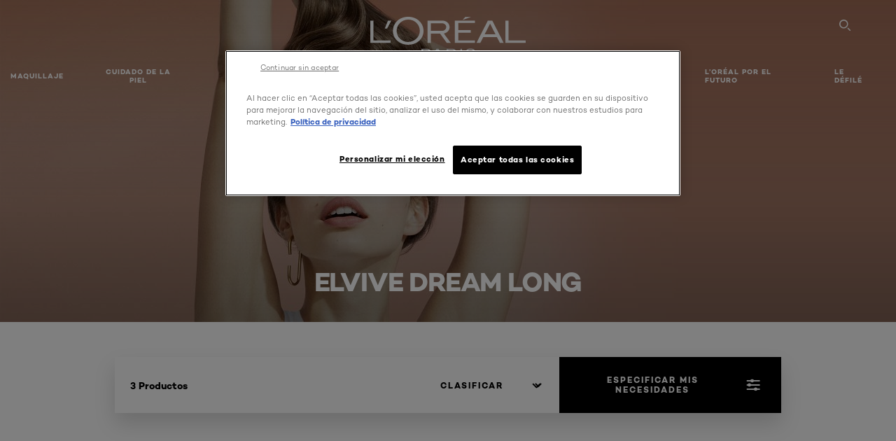

--- FILE ---
content_type: text/html; charset=utf-8
request_url: https://www.lorealparis.pe/cuidado-del-cabello/elvive/dream-long
body_size: 28986
content:

<!DOCTYPE html>
<html class="no-js no-touch" lang="es-PE">
<head>
    


    <script crossorigin="anonymous" src="https://cdnjs.cloudflare.com/ajax/libs/vue/3.5.4/vue.global.prod.min.js"></script>
    <meta data-octopus-release="3.23.0-release00000123" />
    <meta charset="utf-8" />
    <meta http-equiv="X-UA-Compatible" content="IE=edge" />

    <meta name="robots" content="index, follow">


    <!-- /BEGIN Include JavaScript and CSS bundles -->

    <link rel="preload" href="/frontend/fonts/CamptonW05-Bold.2c00dd13.woff2" as="font" type="font/woff2" crossorigin>
 <link rel="preload" href="/frontend/fonts/CamptonW05-Medium.272e795e.woff2" as="font" type="font/woff2" crossorigin>
 <link rel="preload" href="/frontend/fonts/CamptonW05-Book.139dfbd8.woff2" as="font" type="font/woff2" crossorigin>
 <link href="/frontend/css/filter_products.89e072d7.css" rel="stylesheet" type="text/css">
<script defer fetchpriority="low" type="text/javascript" src="/frontend/js/chunk-vendors.75e4f7d3.js"></script>
 <script defer fetchpriority="low" type="text/javascript" src="/frontend/js/filter_products.b0868e97.js"></script>



    <!-- /END Include JavaScript and CSS bundles -->

    
    


<script>
    var dataLayer = window["dataLayer"] || [];
    if (!window.wsf) { window.wsf = { AnalyticsVariables: {} }; }
    window.wsf.AnalyticsVariables = {"brand":"OAP","language":"es-pe","country":"pe","siteTypeLevel":"main","currency":"PEN","factory":"wsf","websiteType":"NON-DTC"};
</script>

<script>
    if (!window.wsf) {
        window.wsf = { AnalyticsVariables: {} };
    }
    window.wsf.AnalyticsVariablesDynamic = {};

window.wsf.AnalyticsVariables.pageCategory = 'product selector page';
    

window.wsf.AnalyticsVariablesDynamic.pagecategory = 'product selector page';
window.wsf.AnalyticsVariablesDynamic.eventcategory = 'subbrand page';
    dataLayer.push(window.wsf.AnalyticsVariables);

</script>


<script type="text/javascript">

     (function(w,d,s,l,i){w[l]=w[l]||[];w[l].push({'gtm.start':
            new Date().getTime(),event:'gtm.js'});var f=d.getElementsByTagName(s)[0],
            j=d.createElement(s),dl=l!='dataLayer'?'&l='+l:'';j.async=true;j.src=
            '//www.googletagmanager.com/gtm.js?id='+i+dl;f.parentNode.insertBefore(j,f);
    })(window, document, 'script', 'dataLayer', 'GTM-54QH59M');
</script>

    <meta name="google-site-verification" content="NKReXv3sdBdM8PKYc-UhfT8s4vSGvJ_BxJ7jeBdDQcA"/>







    <title>Elvive Dream Long: Gama para Cabello Largo | L'Oréal Paris</title>




<link rel="icon" href="/frontend/static/favicon/favicon.ico" sizes="any">
<link rel="icon" href="/frontend/static/favicon/favicon.svg" type="image/svg+xml">
<link rel="apple-touch-icon" href="/frontend/static/favicon/apple-touch-icon.png">
<link rel="manifest" href="/frontend/static/favicon/manifest.json">




<meta  property="og:description" content="Browse Gama de productos Elvive Dream Long - Cuidado del cabello - Cabello range by L'Oréal Paris. Shop your Cabello products online on L'Oréal Paris website." /><meta  property="og:type" content="website" /><meta  property="og:site_name" content="L'Oréal Paris" /><meta  property="og:image" content="https://www.lorealparis.pe/-/media/project/loreal/brand-sites/oap/americas/latam/products/hair/hair-care/elseve/dream-length/hero/luma-grothe--elseve-dream-length-hero.jpg" /><meta  property="og:title" content="Gama de productos Elvive Dream Long - Cuidado del cabello - Cabello by L'Oréal Paris" /><meta  property="og:url" content="https://www.lorealparis.pe/cuidado-del-cabello/elvive/dream-long" />


<meta name="description"  content="Cuidado del cabello Elvive Dream Long. Entra para conocer cada una de las gamas de nuestros productos y descubre uno perfecto para ti, lo verás aqui." />


<meta name="twitter:site"  content="@lorealparis" /><meta name="twitter:description"  content="Browse Gama de productos Elvive Dream Long - Cuidado del cabello - Cabello range by L'Oréal Paris. Shop your Cabello products online on L'Oréal Paris website on Twitter." /><meta name="twitter:title"  content="Gama de productos Elvive Dream Long - Cuidado del cabello - Cabello by L'Oréal Paris" /><meta name="twitter:card"  content="summary_large_image" />

    <meta name="viewport" content="width=device-width, initial-scale=1"/>
    <link rel="canonical" href="https://www.lorealparis.pe/cuidado-del-cabello/elvive/dream-long"/>


    <link rel="preconnect" href="https://connect.facebook.net" />
    <link rel="preconnect" href="https://www.googletagmanager.com" />
</head>

<body class="default-device wireframe-images bodyclass PECD        oap-header--transparent " style="" data-guest-id="">
    <!-- BEGIN Inline SVG -->
    <div style="display: none;">
    <svg xmlns="http://www.w3.org/2000/svg" xmlns:xlink="http://www.w3.org/1999/xlink"><defs><symbol viewBox="0 0 16 16" id="arrow-back"><path d="m12.082 15.67.084-.097a1.125 1.125 0 0 0-.006-1.382L6.327 8l5.822-6.178.084-.117c.295-.486.19-1.11-.245-1.461a1.09 1.09 0 0 0-1.545.174L4.05 7.293l-.083.116c-.247.41-.217.92.073 1.287l6.413 6.898.083.092a1.09 1.09 0 0 0 1.452.07l.094-.085Z" /></symbol><symbol viewBox="0 0 6 11" id="arrow-icon"><path d="M.383 11 6 5.5.383 0 0 .372 5.234 5.5 0 10.628z" fill-rule="evenodd" /></symbol><symbol viewBox="0 0 19 39" id="arrow-next"><path d="m2 2 15 17.5L2 37" stroke-width="3" fill="none" fill-rule="evenodd" stroke-linecap="round" stroke-linejoin="round" /></symbol><symbol viewBox="0 0 19 39" id="arrow-prev"><path d="M17 37 2 19.5 17 2" stroke-width="3" fill="none" fill-rule="evenodd" stroke-linecap="round" stroke-linejoin="round" /></symbol><symbol viewBox="0 0 74 74" id="arrow-search"><style>#arrow-search .st0{fill:none;stroke:#9b9b9b;stroke-width:11;stroke-linecap:round}</style><g id="arrow-search_Arrows_Search"><path id="arrow-search_Line" class="st0" d="m6.3 6.2 55.6 61.7" /><path id="arrow-search_Line-Copy" class="st0" d="M6.3 6.2h49.4" /><path id="arrow-search_Line_1_" class="st0" d="M6.3 6.2v49.3" /></g></symbol><symbol fill="none" viewBox="0 0 8 8" id="arrow-top-right"><path fill-rule="evenodd" clip-rule="evenodd" d="M1.133 0a.5.5 0 1 0 0 1h5.165L.146 7.147a.5.5 0 1 0 .708.707l6.144-6.14v5.15a.5.5 0 0 0 1 0V.579a.499.499 0 0 0-.3-.536.498.498 0 0 0-.2-.042H1.133Z" fill="#fff" /></symbol><symbol viewBox="0 0 18 20" id="bag"><g stroke="#FFF" stroke-width="2" fill="none" fill-rule="evenodd"><path d="M1 7v10a2 2 0 0 0 2 2h12a2 2 0 0 0 2-2V7H1ZM5 7h8V5a4 4 0 1 0-8 0v2Z" /></g></symbol><symbol class="icon icon-menu-toggle" aria-hidden="true" viewBox="0 0 100 100" id="burger"><g class="svg-menu-toggle"><path class="line line-1" d="M5 13h90v14H5z" /><path class="line line-2" d="M5 43h90v14H5z" /><path class="line line-3" d="M5 73h90v14H5z" /></g></symbol><symbol viewBox="0 0 40 40" id="carbon-footprint"><g fill="none" fill-rule="evenodd"><circle stroke="#969696" fill="#FFF" cx="20" cy="20" r="19.5" /><path d="M10.954 16.745c1.133 0 2.056.626 2.67 1.809h3.043c-.745-2.96-3.043-4.803-5.729-4.803a5.674 5.674 0 0 0-4.19 1.776A6.09 6.09 0 0 0 5 19.873c0 1.776.55 3.264 1.634 4.465 1.099 1.244 2.653 1.94 4.272 1.911 2.767 0 4.952-1.776 5.712-4.701H13.56c-.614 1.116-1.57 1.725-2.654 1.725-1.585 0-3.01-1.472-3.01-3.383a3.213 3.213 0 0 1 .897-2.244 2.937 2.937 0 0 1 2.161-.901m12.821-2.995a6.214 6.214 0 0 0-4.427 1.762 6.111 6.111 0 0 0-1.848 4.36c0 1.781.58 3.273 1.727 4.477a6.052 6.052 0 0 0 4.531 1.9 6.193 6.193 0 0 0 4.48-1.882 6.226 6.226 0 0 0 1.761-4.443c-.028-3.398-2.798-6.145-6.224-6.173m-.017 9.513c-1.676 0-3.198-1.458-3.198-3.357a3.15 3.15 0 0 1 1.583-2.752 3.203 3.203 0 0 1 3.195 0 3.15 3.15 0 0 1 1.583 2.752c0 1.967-1.42 3.357-3.163 3.357M35 21.274c0-1.003-.787-1.69-2.083-1.69-1.264 0-2.075.833-2.084 2.16h1.473c0-.04-.008-.09-.008-.13 0-.526.242-.825.61-.825.36 0 .578.235.578.639 0 .81-.87 1.764-2.62 2.767v1.222h4.118V24.13H32.9c1.397-.874 2.1-1.925 2.1-2.856" fill="#969696" fill-rule="nonzero" /></g></symbol><symbol viewBox="0 0 28 22" id="check"><path d="m2 10.162 7.84 8.161L25.469 2" stroke-width="4" fill="none" fill-rule="evenodd" stroke-linecap="round" /></symbol><symbol viewBox="0 0 16 16" id="close"><path d="M14.96 1.04c.364.363.305 1.021-.116 1.524l-.103.113L9.418 8l5.323 5.323c.513.513.61 1.246.22 1.637-.364.364-1.022.305-1.525-.116l-.113-.103L8 9.418l-5.323 5.323c-.513.513-1.246.61-1.637.22-.364-.364-.305-1.022.116-1.525l.103-.113L6.582 8 1.259 2.677c-.513-.513-.61-1.246-.22-1.637.364-.364 1.022-.305 1.525.116l.113.103L8 6.582l5.323-5.323c.513-.513 1.246-.61 1.637-.22Z" /></symbol><symbol viewBox="0 0 16 16" id="disabled"><path d="M8 0a8 8 0 1 1 0 16A8 8 0 0 1 8 0Zm5.135 3.854-9.281 9.281a6.6 6.6 0 0 0 9.282-9.282ZM8 1.4a6.6 6.6 0 0 0-5.135 10.746l9.281-9.281A6.572 6.572 0 0 0 8 1.4Z" fill="#000" fill-rule="evenodd" /></symbol><symbol viewBox="0 0 60 60" id="disc"><circle cx="30" cy="30" r="30" fill-rule="evenodd" /></symbol><symbol viewBox="0 0 16 16" id="discontinued"><path d="M8 0a8 8 0 1 1 0 16A8 8 0 0 1 8 0Zm5.135 3.854-9.281 9.281a6.6 6.6 0 0 0 9.282-9.282ZM8 1.4a6.6 6.6 0 0 0-5.135 10.746l9.281-9.281A6.572 6.572 0 0 0 8 1.4Z" fill="#fff" fill-rule="evenodd" /></symbol><symbol viewBox="0 0 17 18" id="edit-pencil"><g fill-rule="nonzero" fill="none"><path d="m14.425 5.904-8.486 8.485-2.828-2.828 8.485-8.486a.997.997 0 0 1 1.414 0l1.415 1.415a.997.997 0 0 1 0 1.414Z" stroke="#000" stroke-width="2" /><path fill="#000" d="m.99 12.268 4.242 4.242-4.95.708zM10.182 3.075l4.242 4.243-1.414 1.414L8.767 4.49z" /></g></symbol><symbol viewBox="0 0 22 15" id="email"><g stroke="#000" stroke-width="2" fill="none" fill-rule="evenodd"><path d="M2.038 1.036h16.988a1 1 0 0 1 1 1v10.88a1 1 0 0 1-1 1H2.038a1 1 0 0 1-1-1V2.037a1 1 0 0 1 1-1Z" /><path d="m1.538 1.478 8.994 7.1M10.532 8.579l8.995-7.1" stroke-linecap="round" /></g></symbol><symbol viewBox="0 0 22 15" id="email-white"><g stroke="#FFF" stroke-width="2" fill="none" fill-rule="evenodd"><path d="M2.038 1.036h16.988a1 1 0 0 1 1 1v10.88a1 1 0 0 1-1 1H2.038a1 1 0 0 1-1-1V2.037a1 1 0 0 1 1-1Z" /><path d="m1.538 1.478 8.994 7.1M10.532 8.579l8.995-7.1" stroke-linecap="round" /></g></symbol><symbol fill="none" viewBox="0 0 4 19" id="exclamation"><path d="M2.164 12.368a.068.068 0 0 1-.069-.068V1.39a.068.068 0 0 1 .137 0V12.3c0 .038-.03.068-.068.068Zm.34 4.568a.341.341 0 1 1-.681 0 .341.341 0 0 1 .682 0Z" fill="#000" stroke="#000" stroke-width="2.045" /></symbol><symbol fill="none" viewBox="0 0 16 14" id="favorite-heart-empty"><path d="M2.013 2.052c-1.351 1.402-1.35 3.66 0 5.063l5.983 5.34c1.997-2.072 3.993-3.262 5.99-5.333a3.667 3.667 0 0 0 0-5.063 3.357 3.357 0 0 0-4.88 0L8.002 3.202l-1.109-1.15a3.357 3.357 0 0 0-4.88 0Z" stroke="#fff" stroke-width="1.5" stroke-linejoin="round" /></symbol><symbol fill="none" viewBox="0 0 16 14" id="favorite-heart-empty-pdp-max-lite"><path d="M2.013 2.052c-1.351 1.402-1.35 3.66 0 5.063l5.983 5.34c1.997-2.072 3.993-3.262 5.99-5.333a3.667 3.667 0 0 0 0-5.063 3.357 3.357 0 0 0-4.88 0L8.002 3.202l-1.109-1.15a3.357 3.357 0 0 0-4.88 0Z" stroke="#000" stroke-width="1.5" stroke-linejoin="round" /></symbol><symbol fill="none" viewBox="0 0 16 14" id="favorite-heart-full"><path d="M2.013 2.052c-1.351 1.402-1.35 3.66 0 5.063l5.983 5.34c1.997-2.072 3.993-3.262 5.99-5.333a3.667 3.667 0 0 0 0-5.063 3.357 3.357 0 0 0-4.88 0L8.002 3.202l-1.109-1.15a3.357 3.357 0 0 0-4.88 0Z" fill="#F2CD95" stroke="#F2CD95" stroke-width="1.5" stroke-linejoin="round" /></symbol><symbol fill="none" viewBox="0 0 16 14" id="favorite-heart-full-pdp-max-lite"><path d="M2.013 2.052c-1.351 1.402-1.35 3.66 0 5.063l5.983 5.34c1.997-2.072 3.993-3.262 5.99-5.333a3.667 3.667 0 0 0 0-5.063 3.357 3.357 0 0 0-4.88 0L8.002 3.202l-1.109-1.15a3.357 3.357 0 0 0-4.88 0Z" fill="#000" stroke="#000" stroke-width="1.5" stroke-linejoin="round" /></symbol><symbol fill="none" viewBox="0 0 16 14" id="favorite-heart-outlined"><path d="M2.013 2.052c-1.351 1.402-1.35 3.66 0 5.063l5.983 5.34c1.997-2.072 3.993-3.262 5.99-5.333a3.667 3.667 0 0 0 0-5.063 3.357 3.357 0 0 0-4.88 0L8.002 3.202l-1.109-1.15a3.357 3.357 0 0 0-4.88 0Z" stroke="#F2CD95" stroke-width="1.5" stroke-linejoin="round" /></symbol><symbol fill="none" viewBox="0 0 16 14" id="favorite-heart-outlined-pdp-max-lite"><path d="M2.013 2.052c-1.351 1.402-1.35 3.66 0 5.063l5.983 5.34c1.997-2.072 3.993-3.262 5.99-5.333a3.667 3.667 0 0 0 0-5.063 3.357 3.357 0 0 0-4.88 0L8.002 3.202l-1.109-1.15a3.357 3.357 0 0 0-4.88 0Z" stroke="#626566" stroke-width="1.5" stroke-linejoin="round" /></symbol><symbol viewBox="0 0 20 17" id="filter"><g transform="translate(1)" fill="none" fill-rule="evenodd"><path d="M.648 2.5H17.51M.648 8.5H17.51M.648 14.5H17.51" stroke="currentColor" stroke-width="2" stroke-linecap="square" /><ellipse fill="currentColor" cx="7.5" cy="2.376" rx="2.5" ry="2.376" /><ellipse fill="currentColor" cx="3.5" cy="8.376" rx="2.5" ry="2.376" /><ellipse fill="currentColor" cx="12.5" cy="14.376" rx="2.5" ry="2.376" /></g></symbol><symbol viewBox="0 0 10.7 6.1" id="ico-arrow-up"><path fill="none" stroke="currentColor" d="m.4 5.7 5-5 5 5" /></symbol><symbol viewBox="0 0 15.9 15" id="ico-facebook"><path fill="currentColor" d="M11.9.1v2.4h-1.5c-.5 0-.8.1-1 .3s-.3.6-.3 1v1.7h2.7l-.4 2.7H9.1V15H6.3V8.2H4V5.5h2.4v-2c0-1.1.3-2 1-2.6S8.8 0 9.9 0c.9 0 1.5 0 2 .1z" /></symbol><symbol viewBox="0 0 15.9 15" id="ico-instagram"><path fill="currentColor" d="M9.6 9.2c.5-.5.7-1 .7-1.6s-.2-1.2-.7-1.6-1-.7-1.6-.7-1.2.2-1.7.7-.7 1-.7 1.6.2 1.2.7 1.6 1 .7 1.6.7 1.2-.2 1.7-.7zm.8-4.1c.7.7 1 1.5 1 2.5s-.3 1.8-1 2.5-1.5 1-2.5 1-1.8-.3-2.5-1-1.1-1.5-1.1-2.5.3-1.8 1-2.5 1.5-1 2.5-1 2 .3 2.6 1zm1.8-1.8c.2.2.2.4.2.6 0 .2-.1.4-.2.6-.1.1-.3.2-.6.2-.2 0-.4-.1-.6-.2-.1-.2-.2-.4-.2-.6s.1-.4.2-.6c.2-.3.4-.3.6-.3.3 0 .5.1.6.3zM8.6 1.9H5.3c-.4 0-.6 0-.9.1-.2 0-.4.1-.5.1-.4.2-.7.3-.9.6s-.3.5-.5.8c0 .1-.1.4-.1.6 0 .3-.1.6-.1.9v5.2c0 .4 0 .7.1.9 0 .3.1.5.2.7.1.2.3.5.4.7.2.2.5.4.8.5.2.1.4.1.7.2.3.1.6.1.9.1h5.2c.4 0 .7 0 .9-.1.3 0 .5-.1.7-.2.3-.1.6-.3.8-.5s.4-.5.5-.8c.1-.2.1-.4.2-.7 0-.3.1-.6.1-.9V4.9c0-.4 0-.7-.1-.9-.1-.2-.3-.5-.3-.6-.1-.3-.3-.6-.5-.8s-.5-.4-.8-.5c-.2-.1-.4-.1-.7-.2-.3 0-.6-.1-.9-.1h-.9c-.3.1-.5.1-1 .1zm6.3 2.8v5.8c-.1 1.3-.4 2.2-1.1 2.9s-1.7 1.1-2.9 1.1H5.1c-1.3-.1-2.2-.4-2.9-1.1S1 11.8.9 10.4V4.6C1 3.4 1.4 2.5 2 1.8S3.7.7 5 .6h5.8c1.3.1 2.2.4 2.9 1.1s1.1 1.7 1.2 3z" /></symbol><symbol viewBox="0 0 512 512" id="ico-mail"><path fill="currentColor" d="M464 88H52c-27.354 0-50 22.214-50 50v240c0 27.57 22.43 50 50 50h412c27.57 0 50-22.43 50-50V138c0-27.419-22.319-50-50-50zm-38.752 40L258 234.302 90.752 128h334.496zM474 378c0 5.514-4.486 10-10 10H52c-5.514 0-10-4.486-10-10V144.41l205.271 130.469a20 20 0 0 0 21.457 0L474 144.41V378z" /></symbol><symbol viewBox="0 0 15.9 15" id="ico-pinterest"><path fill="currentColor" d="M14.1 4c.6 1.1.9 2.2.9 3.5s-.3 2.4-.9 3.5c-.6 1.1-1.5 1.9-2.5 2.5-1.2.7-2.3 1-3.6 1-.7 0-1.3-.1-2-.3.4-.6.6-1.1.7-1.5.1-.2.2-.8.5-1.9.1.2.3.4.7.6.3.2.7.3 1 .3.7 0 1.4-.2 2-.6.6-.4 1-1 1.3-1.7s.5-1.5.5-2.5c0-.7-.2-1.3-.5-2-.4-.6-.9-1.1-1.6-1.5-.8-.4-1.5-.5-2.4-.5-.7 0-1.3 0-1.8.2s-1 .4-1.4.7-.7.6-1 1c-.2.4-.5.8-.5 1.2-.3.4-.3.8-.3 1.2 0 .6.1 1.2.4 1.7s.6.8 1.1 1c.1.1.2 0 .2-.2 0 0 0-.1.1-.3s.1-.2.1-.3 0-.3-.1-.4c-.2-.3-.5-.8-.5-1.3 0-.9.3-1.7 1-2.4S7 4 8.1 4c.9 0 1.6.2 2.1.7s.8 1.2.8 2c0 1-.2 1.9-.6 2.6s-1 1.2-1.6 1.2c-.4 0-.7-.1-.9-.4-.3-.3-.3-.6-.2-1 0-.2.1-.5.2-.9 0-.4.1-.7.2-.9.1-.3.1-.5.1-.7 0-.3-.1-.6-.2-.8-.2-.1-.5-.2-.8-.2-.4 0-.7.2-1 .5-.2.3-.3.8-.3 1.3 0 .4.1.8.2 1.1l-.9 3.8c-.1.4-.1 1-.1 1.6-1.3-.6-2.3-1.4-3-2.6S.9 8.9.9 7.5c0-1.3.3-2.4.9-3.5s1.5-1.9 2.5-2.5 2.3-1 3.6-1 2.4.3 3.5.9 1.9 1.5 2.7 2.6z" /></symbol><symbol viewBox="0 0 15.9 15" id="ico-tumblr"><path fill="currentColor" d="m11.6 12 .8 2.1c-.1.2-.5.4-1 .6s-1.2.3-1.6.3c-.7 0-1.3-.1-1.8-.2-.5-.2-1-.4-1.3-.7-.3-.3-.6-.6-.9-1s-.4-.7-.6-1.1c-.1-.4-.2-.7-.2-1.1V6.1H3.5V4.2c.5-.2.8-.4 1.2-.7s.6-.5.8-.8.4-.6.5-.9.3-.6.3-.9.1-.5.2-.8V0h2.4v3.8H12v2.3H8.9v4.7c0 .2 0 .3.1.5 0 .2.1.3.2.5.1.1.2.2.4.3s.5.1.8.1c.5 0 1-.1 1.2-.2z" /></symbol><symbol viewBox="0 0 15.9 15" id="ico-twitter"><path fill="currentColor" d="M14.9 3.3c-.4.6-.9 1-1.4 1.4v.4c0 .7-.1 1.5-.3 2.2s-.6 1.5-1 2.1c-.5.7-1 1.3-1.6 1.8s-1.4.9-2.3 1.3c-1 .3-2 .5-3 .5-1.6 0-3.1-.4-4.4-1.2h.7c1.3 0 2.5-.4 3.6-1.2-.7 0-1.2-.2-1.7-.6s-.8-.8-1-1.4H3c.3 0 .5 0 .8-.1-.7-.1-1.2-.5-1.6-1s-.6-.9-.6-1.6c.4.2.7.3 1.2.3-.4-.2-.7-.6-1-1-.3-.4-.2-.8-.2-1.3s.1-1 .4-1.4c.7.9 1.6 1.5 2.6 2s2.1.8 3.3.9c0-.2-.1-.4-.1-.6 0-.8.3-1.4.8-2 .5-.5 1.2-.8 2-.8s1.5.3 2.1.9c.6-.1 1.3-.3 1.8-.7-.2.7-.6 1.2-1.3 1.5.6 0 1.1-.2 1.7-.4z" /></symbol><symbol viewBox="0 0 15.9 15" id="ico-youtube"><path fill="currentColor" d="m6.2 9.5 4.3-2.2-4.3-2.2v4.4zM7.9 2h2.9c.9 0 1.6.1 2 .1h1.3c.1 0 .2 0 .3.1.1 0 .2.1.2.1s.2.1.3.2.2.1.3.2c0 0 .1.1.1.2.1.1.1.2.3.5.1.3.2.6.2.9 0 .4.1.8.1 1.2V8c0 .8 0 1.7-.2 2.5 0 .3-.1.6-.2.9s-.2.4-.3.5l-.1.1c-.1.1-.2.2-.3.2s-.2.1-.3.2c-.1 0-.2.1-.2.1-.1 0-.2.1-.3.1h-.5c-1.5.3-3.4.4-5.6.4-1.2 0-2.3 0-3.2-.1-.9 0-1.5 0-1.8-.1h-.7c-.2 0-.4-.1-.5-.1s-.3-.1-.5-.2-.4-.2-.5-.4c0 0-.1-.1-.1-.2-.1 0-.2-.1-.3-.4s-.2-.6-.2-.9c0-.4-.1-.8-.1-1.2V6.9c0-.8 0-1.7.2-2.5 0-.3.1-.6.2-.9.1-.3.1-.4.2-.5l.1-.1c.1-.2.2-.2.3-.3.1-.1.2-.1.3-.2.1 0 .2-.1.2-.1.1 0 .2-.1.3-.1h.6C3.8 2.1 5.7 2 7.9 2z" /></symbol><symbol viewBox="0 0 16 16" id="icon-account"><path d="M11.4 8c.8-.9 1.3-2 1.3-3.2 0-2.6-2.2-4.8-4.8-4.8-2.6 0-4.8 2.2-4.8 4.8 0 1.3.5 2.4 1.3 3.3C1.9 8.9 0 11.2 0 14v1.2c0 .4.3.8.8.8s.8-.3.8-.8V14c0-2.6 2.1-4.7 4.6-4.7.5.2 1.1.3 1.7.3.6 0 1.2-.1 1.8-.3 2.6 0 4.8 2.2 4.8 4.8v1.1c0 .4.3.8.8.8s.8-.3.8-.8v-1.1C16 11.2 14 8.8 11.4 8zm-4.7-.1s-.1 0-.1-.1c-1.1-.5-1.9-1.7-1.9-3C4.7 3 6.2 1.5 8 1.5c1.8 0 3.3 1.5 3.3 3.3 0 1.8-1.5 3.3-3.3 3.3-.5 0-1-.1-1.3-.2z" /></symbol><symbol viewBox="0 0 14 16" id="icon-bell"><g fill-rule="nonzero"><path d="M7 0C4.279 0 2.073 2.182 2.073 4.875v2.504l-1.416 1.4A2.205 2.205 0 0 0 .17 11.2a2.246 2.246 0 0 0 2.073 1.372h9.512c.908 0 1.726-.542 2.073-1.371a2.205 2.205 0 0 0-.486-2.42l-1.416-1.401V4.875C11.927 2.182 9.721 0 7 0Zm5.244 9.867a.677.677 0 0 1 .149.744.69.69 0 0 1-.637.421H2.244a.69.69 0 0 1-.637-.421.677.677 0 0 1 .15-.744l1.872-1.852v-3.14c0-1.842 1.51-3.336 3.371-3.336 1.862 0 3.371 1.494 3.371 3.336v3.14l1.873 1.852ZM4.667 14.857h4.667V16H4.667z" /></g></symbol><symbol fill="none" viewBox="0 0 205 185" id="icon-burger-black"><g clip-path="url(#icon-burger-black_a)" fill="#000"><rect width="204.121" height="19.136" rx="9.568" /><rect y="82.924" width="204.121" height="19.136" rx="9.568" /><rect y="165.849" width="204.121" height="19.136" rx="9.568" /></g><defs></defs></symbol><clipPath id="icon-burger-black_a"><path fill="#fff" d="M0 0h205v185H0z" /></clipPath><symbol fill="none" viewBox="0 0 204 204" id="icon-burger-close-black"><g clip-path="url(#icon-burger-close-black_a)"><path fill-rule="evenodd" clip-rule="evenodd" d="M175.952 175.952c4.16-4.16 3.117-11.947-2.328-17.393l-56.558-56.558 56.56-56.56 1.099-1.2c4.469-5.339 5.092-12.33 1.229-16.192-4.16-4.16-11.947-3.117-17.393 2.328l-56.56 56.56-56.56-56.56-1.2-1.1c-5.34-4.469-12.33-5.091-16.193-1.229-4.16 4.16-3.117 11.947 2.329 17.393L86.936 102 30.38 158.56l-1.1 1.201c-4.468 5.339-5.091 12.329-1.229 16.191 4.16 4.16 11.947 3.118 17.393-2.328L102 117.066l56.558 56.558 1.201 1.099c5.339 4.469 12.329 5.091 16.192 1.229Z" fill="#000" /></g><defs></defs></symbol><clipPath id="icon-burger-close-black_a"><path fill="#fff" d="M0 0h204v204H0z" /></clipPath><symbol viewBox="0 0 10 16" id="icon-chevron"><path class="st0" d="M1.1 15.8c.4.4 1.1.3 1.5-.1l.1-.1 6.4-6.9c.3-.4.3-.9.1-1.3l-.1-.1L2.7.4C2.3-.1 1.6-.1 1.1.2.7.6.6 1.2.9 1.7l.1.1L6.8 8 1 14.2c-.3.4-.3 1 0 1.4l.1.2z" /></symbol><symbol viewBox="0 0 16 16" id="icon-earth"><g fill="#FFF" fill-rule="evenodd"><path d="M10.281 1.267c1.163 1.403 1.918 3.845 1.918 6.677 0 2.832-.755 5.274-1.918 6.677 2.755-.967 4.736-3.595 4.736-6.677 0-3.082-1.981-5.71-4.736-6.677ZM7.944 15.888a.436.436 0 0 1 0-.871c1.835 0 3.385-3.239 3.385-7.073C11.329 4.11 9.779.87 7.944.87a.435.435 0 0 1 0-.87c4.38 0 7.944 3.564 7.944 7.944s-3.564 7.944-7.944 7.944Z" /><path d="M5.608 1.267C2.852 2.234.871 4.862.871 7.944c0 3.082 1.981 5.71 4.737 6.677-1.164-1.403-1.919-3.845-1.919-6.677 0-2.832.755-5.274 1.919-6.677Zm2.336 14.621C3.564 15.888 0 12.324 0 7.944S3.564 0 7.944 0a.435.435 0 1 1 0 .87c-1.835 0-3.385 3.24-3.385 7.074 0 3.834 1.55 7.073 3.385 7.073a.435.435 0 1 1 0 .871Z" /><path d="M7.509.932c-1.638.462-2.95 3.485-2.95 7.012 0 3.527 1.312 6.55 2.95 7.012V.932Zm.435 14.956c-2.386 0-4.255-3.489-4.255-7.944S5.558 0 7.944 0c.241 0 .435.195.435.435v15.017a.435.435 0 0 1-.435.436Z" /><path d="M8.379.932v14.024c1.639-.462 2.95-3.485 2.95-7.012 0-3.527-1.311-6.55-2.95-7.012Zm-.435 14.956a.436.436 0 0 1-.435-.436V.435c0-.24.195-.435.435-.435 2.386 0 4.255 3.489 4.255 7.944s-1.869 7.944-4.255 7.944Z" /><path d="M15.453 8.379H.441a.435.435 0 0 1 0-.87h15.012a.435.435 0 1 1 0 .87" /></g></symbol><symbol viewBox="0 0 15.72 15.99" id="icon-edit-black"><path d="M1.41 11.97a.94.94 0 0 1 .59.3l1.65 1.75a1 1 0 0 1 0 1.41 1 1 0 0 1-.54.26l-1.92.29a1 1 0 0 1-1.2-.84 1.31 1.31 0 0 1 0-.28l.27-2a1 1 0 0 1 1.15-.89Zm12-11.25.12.11 1.33 1.33a2.77 2.77 0 0 1 .22 3.77l-.09.14-8.19 8.18a.95.95 0 0 1-1.4-1.26l.07-.08 5.83-5.83-2.58-2.74-5.91 5.91a.93.93 0 0 1-1.3 0 .92.92 0 0 1-.1-1.22l.06-.08L9.65.72a2.74 2.74 0 0 1 3.76 0Zm-2.36 1.29-.06.07-1 1 2.6 2.71 1.05-1.07a.9.9 0 0 0 0-1.21l-.07-.08-1.3-1.31a.93.93 0 0 0-1.22-.11Z" /></symbol><symbol viewBox="0 0 16 17" id="icon-edit-white"><path fill="#FFF" class="st0" d="M1.4 12.2c.2 0 .4.1.6.3l1.6 1.7c.4.4.4 1 0 1.4-.1.1-.3.2-.5.3l-1.9.3c-.6.1-1.1-.2-1.2-.8v-.3l.3-2c.1-.5.6-.9 1.1-.9zM13.4 1l.1.1 1.3 1.3c1.1 1.1 1.1 2.7.2 3.8v.2l-8.2 8.2c-.3.3-.9.3-1.3 0-.3-.3-.4-.9-.1-1.2l.1-.1 5.8-5.8-2.6-2.9-5.9 5.9c-.3.3-.9.3-1.3 0-.3-.3-.4-.9-.1-1.2l.1-.1L9.7 1c1-1 2.6-1 3.7 0zm-2.3 1.3-1 1L12.7 6l1-1c.3-.3.3-.8 0-1.2l-.1-.1-1.3-1.3c-.4-.3-.9-.4-1.2-.1z" /></symbol><symbol viewBox="0 0 40 40" id="icon-email"><circle cx="20" cy="20" r="20" style="fill:#fff" /><path d="M26.8 15c.7 0 1.2.6 1.2 1.3v8.3c0 .7-.6 1.3-1.3 1.3H14.3c-.7 0-1.2-.6-1.2-1.3v-8.4c0-.7.6-1.3 1.3-1.3l12.4.1zm-11.9 3.2v5.7h11v-5.5l-4.5 3.4c-.3.4-.9.4-1.3.2l-.1-.2-5.1-3.6zm9.5-1.3h-7.8l4 2.9 3.8-2.9z" style="fill:#020202" /></symbol><symbol viewBox="0 0 40 40" id="icon-favorite-black-in-circle-white"><circle cx="124" cy="539" r="20" style="fill:#fff" transform="translate(-104 -519)" /><path d="M20 27.2c-.2 0-.5-.1-.7-.2-2-1.5-6.6-5.1-7.3-7.4-.4-1.1-.2-2.4.5-3.5.7-1.2 2-2 3.5-2.2 1.8-.2 3.1.6 4 1.5.9-1 2.2-1.8 4-1.5 1.5.2 2.7 1 3.5 2.2.7 1.1.8 2.4.5 3.5-.7 2.5-6.2 6.6-7.3 7.4-.2.1-.5.2-.7.2zm-3.4-11h-.3c-1.1.1-1.6.7-1.8 1.1-.3.5-.4 1.1-.3 1.6v.1c.3 1 3.1 3.6 5.8 5.6 2.7-2 5.5-4.6 5.7-5.7v-.1c.2-.4.1-1-.2-1.6-.2-.4-.8-1-1.8-1.1-1.7-.1-2.5 1.6-2.6 1.9-.1.5-.6.9-1.1.9-.6 0-1-.4-1.1-.9-.1-.3-.8-1.8-2.3-1.8z" /></symbol><symbol viewBox="0 0 40 40" id="icon-favorite-black-on-transparent-background"><defs></defs><g clip-path="url(#icon-favorite-black-on-transparent-background_a)" transform="translate(-104 -519)"><path d="M124 545.053s6.275-4.593 6.853-6.807c.579-1.6-.578-3.91-2.993-4.216-2.415-.307-3.685 1.837-3.86 2.718h0c-.175-.881-1.445-3.025-3.86-2.718-2.415.306-3.572 2.615-2.993 4.216.578 2.214 6.854 6.807 6.854 6.807h-.002Z" stroke="#000" stroke-width="2.3" fill="none" stroke-linecap="round" stroke-linejoin="round" /></g></symbol><clipPath id="icon-favorite-black-on-transparent-background_a"><path d="M375 0v667H0V0h375Z" /></clipPath><symbol viewBox="0 0 25 21" id="icon-favorite-thin"><defs><filter id="icon-favorite-thin_b" x="-31.924%" y="-33.247%" filterUnits="userSpaceOnUse" width="140.102%" height="147.852%"><feGaussianBlur stdDeviation="1" in="SourceAlpha" result="i2"></feGaussianBlur><feOffset dy="1" in="i2" result="i3"></feOffset><feColorMatrix values="0 0 0 0.0 0 0 0 0 0.0 0 0 0 0 0.0 0 0 0 0 0.5 0" in="i3"></feColorMatrix></filter></defs><g clip-path="url(#icon-favorite-thin_a)" transform="translate(-28 -366)"><g stroke-width="1.9" fill="none" stroke-linecap="round" stroke-linejoin="round"><path d="M9.499 15s8.517-6.233 9.302-9.237C19.586 3.59 18.016.456 14.738.04c-3.277-.415-5 2.494-5.24 3.69h.003C9.262 2.534 7.538-.375 4.261.04.984.456-.586 3.59.2 5.763.984 8.767 9.501 15 9.501 15H9.5Z" stroke="#000" filter="url(#icon-favorite-thin_b)" transform="translate(31 368)" /><path d="M40.499 383s8.517-6.233 9.302-9.237c.785-2.173-.785-5.307-4.063-5.723-3.277-.415-5 2.494-5.24 3.69h.003c-.239-1.196-1.963-4.105-5.24-3.69-3.277.416-4.847 3.55-4.062 5.723.785 3.004 9.302 9.237 9.302 9.237H40.5Z" stroke="#FFF" /></g></g></symbol><clipPath id="icon-favorite-thin_a"><path d="M375 0v667H0V0h375Z" /></clipPath><symbol viewBox="0 0 16 13" id="icon-favorite-white"><path d="m8.08 1.59-.078.092-.074-.087C7.028.575 5.634-.117 4.02.087 1.18.447-.59 3.232.253 5.57c.213.83 1.03 1.89 2.334 3.175.406.399.853.813 1.336 1.24a51.248 51.248 0 0 0 1.798 1.508l.827.652.872.667c.153.118.35.192.58.192.124-.004.281-.055.471-.154.284-.148.903-.644 1.19-.869a53.677 53.677 0 0 0 2.415-1.996c.483-.426.931-.841 1.337-1.24 1.304-1.284 2.12-2.345 2.36-3.258.818-2.254-.953-5.038-3.794-5.399-1.616-.205-3 .475-3.9 1.503Zm3.66.382c1.59.202 2.573 1.664 2.26 2.824l-.04.127c-.149.553-.816 1.418-1.88 2.467-.38.373-.802.764-1.26 1.168a51.82 51.82 0 0 1-2.328 1.925l-.493.38-.491-.38A51.905 51.905 0 0 1 5.18 8.558c-.458-.404-.88-.795-1.26-1.168-.998-.983-1.646-1.806-1.825-2.291l-.029-.093c-.451-1.26.544-2.825 2.194-3.034 1.36-.172 2.507.854 2.78 1.843l.03.128c.01.045.023.089.04.134l.046.108c.42.855 1.683.57 1.79-.29l.003-.04-.002.01c.269-1.036 1.41-2.068 2.793-1.893Z" fill="#FFF" fill-rule="nonzero" /></symbol><symbol viewBox="0 0 16 16" id="icon-header-search"><path d="M1.8 1.8c-2.4 2.4-2.4 6.4 0 8.8 2.4 2.4 6.4 2.4 8.8 0 2.4-2.4 2.4-6.4 0-8.8-2.4-2.4-6.3-2.4-8.8 0zM9.5 3c1.8 1.8 1.8 4.7 0 6.5-1.8 1.8-4.7 1.8-6.5 0C1.2 7.7 1.2 4.8 3 3c1.8-1.7 4.6-1.8 6.4-.1l.1.1zm3.2 8.7c-.3-.2-.7-.2-1 .1-.3.3-.3.8 0 1.1l3 2.9.1.1c.3.2.7.2 1-.1.3-.3.3-.8 0-1.1l-3.1-3z" style="fill-rule:evenodd;clip-rule:evenodd" /></symbol><symbol viewBox="0 0 10 10" id="icon-remove-black"><path d="M1.8.3 5 3.5 8.2.3c.4-.4 1-.4 1.4-.1l.1.1c.4.4.4 1.1 0 1.5L6.5 5l3.2 3.2c.4.4.4 1 .1 1.4l-.1.1c-.4.4-1.1.4-1.5 0L5 6.5 1.8 9.7c-.4.4-1 .4-1.4.1l-.1-.1c-.4-.4-.4-1.1 0-1.5L3.5 5 .3 1.8C-.1 1.4-.1.8.2.4L.3.3c.4-.4 1.1-.4 1.5 0z" /></symbol><symbol viewBox="0 0 10 10" id="icon-remove-white"><path fill="#FFF" class="st0" d="M1.8.3 5 3.5 8.2.3c.4-.4 1-.4 1.4-.1l.1.1c.4.4.4 1.1 0 1.5L6.5 5l3.2 3.2c.4.4.4 1 .1 1.4l-.1.1c-.4.4-1.1.4-1.5 0L5 6.5 1.8 9.7c-.4.4-1 .4-1.4.1l-.1-.1c-.4-.4-.4-1.1 0-1.5L3.5 5 .3 1.8C-.1 1.4-.1.8.2.4L.3.3c.4-.4 1.1-.4 1.5 0z" /></symbol><symbol viewBox="0 0 28 28" id="icon-switch"><style>#icon-switch .st0{fill:#fff}</style><defs><path id="icon-switch_SVGID_1_" d="M21 5.1c1 0 1.9.8 1.9 1.8v14c0 1-.8 1.9-1.9 1.9H7c-1 0-1.8-.8-1.8-1.9V7C5.1 6 6 5.1 7 5.1h14zm0 1.7H7c-.1 0-.2.1-.2.2v14c0 .1.1.1.2.1h14c.1 0 .1-.1.1-.1V7c0-.1 0-.2-.1-.2z" /></defs><use xlink:href="#icon-switch_SVGID_1_" style="overflow:visible;fill:#fff" /><path class="st0" d="M8.3-5.1c.4 0 .7.1 1 .4l2 1.9c.3.3.3.8 0 1.2-.3.3-.9.3-1.2 0L9-2.6v5.8c0 .2-.1.4-.3.6-.1.1-.3.2-.5.2-.5 0-.9-.4-.9-.9v-5.7l-.7 1c-.3.3-.9.3-1.2 0-.3-.4-.3-.9 0-1.2l1.9-1.9c.2-.3.6-.4 1-.4z" transform="rotate(90 5.259 8.109)" /><path class="st0" d="M8.3 5.1c.4 0 .7.1 1 .4l2 1.9c.3.3.3.8 0 1.2-.3.3-.9.3-1.2 0L9 7.6v5.8c0 .2-.1.4-.3.6-.2.1-.4.2-.6.2-.5 0-.8-.4-.8-.8V7.7l-.7.9c-.3.3-.9.3-1.2 0-.3-.3-.3-.8 0-1.2l1.9-1.9c.2-.2.6-.4 1-.4z" transform="matrix(0 1 1 0 4.278 8.75)" /></symbol><clipPath id="icon-switch_SVGID_2_"><use xlink:href="#icon-switch_SVGID_1_" style="overflow:visible" /></clipPath><symbol fill="none" viewBox="0 0 21 18" id="icon-tick"><path fill-rule="evenodd" clip-rule="evenodd" d="M17.797 1.208a1.544 1.544 0 0 1 2.229-.1c.593.56.676 1.48.223 2.14l-.125.16-12.72 14.338L.441 9.924a1.666 1.666 0 0 1 .095-2.3 1.542 1.542 0 0 1 2.086-.045l.143.142L7.4 12.927 17.797 1.209Z" fill="#000" /></symbol><symbol viewBox="0 0 75 20" id="loreal-paris-logo"><defs><path id="loreal-paris-logo_a" d="M0 0h75v20H0z" /></defs><g fill="none" fill-rule="evenodd"><path d="M9.784 11.481h-8.27V1.833H0v10.83h9.784v-1.182ZM8.122 5.664l2.038-3.831H8.52L7 5.663h1.122Zm10.124 6.569c-3.037 0-5.54-2.442-5.54-5.384 0-2.94 2.385-5.498 5.658-5.498a5.494 5.494 0 0 1 5.538 5.498c0 2.942-2.62 5.384-5.656 5.384ZM18.298 0c-4.39 0-7.381 3.096-7.381 6.845 0 3.947 3.305 6.731 7.381 6.731 4.076 0 7.38-2.744 7.38-6.73 0-3.75-3.03-6.846-7.38-6.846Zm15.957 6.84H29.2V3.115h5.23c1.204 0 1.882.563 2.126 1.276.16.49.057 1.134-.209 1.571-.437.725-1.267.878-2.093.878Zm1.296 1.296c2.479-.663 2.72-2.51 2.709-3.17-.149-1.934-1.45-3.133-3.793-3.133h-6.822v10.83h1.556V8.121h4.44l3.267 4.542h1.96s-2.35-3.057-3.317-4.527Zm19.663.369 2.593-5.175 2.626 5.175h-5.219Zm1.539-6.672-5.503 10.83h1.86l1.408-2.803h6.6l1.421 2.803h1.841l-5.508-10.83h-2.12ZM75 11.48h-8.27V1.833h-1.514v10.83H75v-1.182ZM48.635.084h-2.803l-1.31 1.472L48.634.084Zm-.15 7.612V6.498h-6.022V3.012h8.018v-1.18h-9.679v10.831h9.68v-1.182h-8.02V7.696h6.023ZM43.46 19.843h.776V16.75h-.776v3.092Zm-.005-3.55h.776v-.777h-.776v.777Zm5.932 1.243-1.667-.284c-.341-.06-.691-.18-.691-.548 0-.656.837-.759 1.333-.759.659 0 1.407.211 1.447.88h.74c-.032-.476-.236-1.38-2.276-1.38-1.415 0-2.01.662-2.01 1.337 0 .754.863.952 1.245 1.018l1.196.206c.959.168 1.244.313 1.244.765 0 .62-.96.729-1.53.729-.747 0-1.609-.23-1.609-1.013h-.74c0 .405.097.766.593 1.097.26.175.684.416 1.765.416 1 0 2.285-.283 2.285-1.308 0-.686-.57-1.023-1.325-1.156Zm-18.082.553 1.074-1.904h.019l.99 1.904h-2.083Zm.607-2.548-2.52 4.326h.933l.7-1.26h2.69l.662 1.26h.99l-2.428-4.326h-1.027Zm5.734 2h1.627c.734 0 1.232-.193 1.232-.777 0-.549-.523-.724-1.198-.724h-1.661v1.5Zm3.892 2.295h-.923l-1.235-1.756c-.015-.022-.045-.034-.076-.04h.04a.1.1 0 0 0-.04 0h-1.658v1.827h-.818V15.54h2.723c1.122 0 1.796.518 1.796 1.217 0 .498-.33 1.049-1.187 1.225l1.378 1.854ZM27.101 17.54h-1.627v-1.5h1.66c.675 0 1.198.174 1.198.723 0 .584-.498.777-1.231.777Zm.278-2h-2.724v4.326h.819v-1.826h1.905c1.316 0 1.796-.68 1.796-1.283 0-.7-.674-1.217-1.796-1.217Z" fill="#fff" mask="url(#loreal-paris-logo_b)" /></g></symbol><mask id="loreal-paris-logo_b" fill="#fff"><use xlink:href="#loreal-paris-logo_a" /></mask><symbol viewBox="0 0 23 23" id="media-pause-icon"><g transform="translate(1 1)" stroke="#FFF" fill="none" fill-rule="evenodd"><circle cx="10.374" cy="10.374" r="10.374" /><g stroke-linecap="round" stroke-width="1.5"><path d="M7.5 5v10M13.5 5v10" /></g></g></symbol><symbol viewBox="0 0 23 23" id="media-play-icon"><g transform="translate(1 1)" fill="none" fill-rule="evenodd"><circle stroke="#FFF" cx="10.374" cy="10.374" r="10.374" /><path d="M7 5.859v8.3a.5.5 0 0 0 .739.44l7.47-4.061a.5.5 0 0 0 .008-.875l-7.47-4.24A.5.5 0 0 0 7 5.86Z" fill="#FFF" /></g></symbol><symbol fill="none" viewBox="0 0 22 20" id="my-account"><path clip-rule="evenodd" d="M6.482 5.731a4.236 4.236 0 0 1 4.23-4.231 4.237 4.237 0 0 1 4.234 4.231c0 1.285-.588 2.424-1.495 3.201a4.194 4.194 0 0 1-2.738 1.031A4.188 4.188 0 0 1 7.98 8.934c-.91-.776-1.498-1.917-1.498-3.203Zm8.689 3.596a5.702 5.702 0 0 0 1.275-3.596A5.738 5.738 0 0 0 10.713 0a5.738 5.738 0 0 0-5.731 5.731c0 1.362.479 2.614 1.276 3.599C2.303 10.574.2 13.716 0 18.719a.75.75 0 0 0 .718.78c.417.057.763-.305.78-.719.186-4.651 2.19-7.369 6.097-8.245a5.695 5.695 0 0 0 6.24-.003c3.913.874 5.92 3.594 6.107 8.248a.75.75 0 0 0 .748.72l.03-.001a.75.75 0 0 0 .72-.78c-.2-5.009-2.307-8.151-6.27-9.392Z" fill="currentColor" fill-rule="evenodd" /></symbol><symbol viewBox="0 0 8 8" id="open-new-window"><g fill-rule="nonzero" stroke="#fff" stroke-width="2" fill="none" stroke-linecap="round"><path d="M1 1.035V7h5.978M4.01 3.987l2.962-2.93M7 2.965V1H5" /></g></symbol><symbol viewBox="0 0 44 44" id="pause"><path d="M15.5 0c-1.103 0-2 .897-2 2v40c0 1.103.897 2 2 2s2-.897 2-2V2c0-1.103-.897-2-2-2zm13 0c-1.103 0-2 .897-2 2v40c0 1.103.897 2 2 2s2-.897 2-2V2c0-1.103-.897-2-2-2z" /></symbol><symbol viewBox="0 0 512 512" id="play"><path d="M133 440a35.37 35.37 0 0 1-17.5-4.67c-12-6.8-19.46-20-19.46-34.33V111c0-14.37 7.46-27.53 19.46-34.33a35.13 35.13 0 0 1 35.77.45l247.85 148.36a36 36 0 0 1 0 61l-247.89 148.4A35.5 35.5 0 0 1 133 440Z" /></symbol><symbol viewBox="0 0 24 26" id="play-white-border"><path d="M21.067 15.485 5.485 24.363A3 3 0 0 1 1 21.756V4a3 3 0 0 1 4.485-2.607l15.582 8.879a3 3 0 0 1 0 5.213Z" stroke="#fff" stroke-width="2" fill="none" fill-rule="evenodd" /></symbol><symbol viewBox="0 0 27 27" id="plus"><g stroke-width="4" fill="none" fill-rule="evenodd" stroke-linecap="round"><path d="M24.814 13.5H2.186M13.5 2.186v22.628" /></g></symbol><symbol viewBox="0 0 22 15" fill="none" id="schedule"><path d="M16.102 9.583v1.836c0 1.091-.735 1.984-1.633 1.984H2.633C1.735 13.403 1 12.51 1 11.42V3.48c0-1.092.735-1.985 1.633-1.985h11.836c.898 0 1.633.893 1.633 1.985v1.885L21 1v12.9l-4.898-4.317zM3.45 5.465h4.897" stroke="#fff" stroke-miterlimit="10" stroke-linecap="round" stroke-linejoin="round" /></symbol><symbol viewBox="0 0 20 20" id="search"><g stroke-width="2" stroke-linecap="round" stroke-linejoin="bevel" fill="none" fill-rule="evenodd"><path d="M13.292 3.937a6.615 6.615 0 1 1-9.355 9.355 6.615 6.615 0 0 1 9.355-9.355ZM15.29 15.388l3.93 3.93" /></g></symbol><symbol viewBox="0 0 512 512" id="sound-available"><path d="M391 256c0-35.5-21.7-65.9-52.5-78.7l-16.4 39.4c15.4 6.4 26.2 21.6 26.2 39.4 0 17.7-10.8 32.9-26.2 39.4l16.4 39.4c30.8-13 52.5-43.4 52.5-78.9zM371.3 98.5l-16.4 39.4c46.3 19.3 78.8 64.9 78.8 118.1 0 53.3-32.5 98.8-78.8 118.1l16.4 39.4c61.7-25.7 105-86.5 105-157.5S433 124.2 371.3 98.5zM49.7 149.3v213.3H135L284.3 512V0L135 149.3H49.7z" /></symbol><symbol viewBox="0 0 36 36" id="sound-muted"><path class="clr-i-solid clr-i-solid-path-1" d="M24.87 6.69a12.42 12.42 0 0 1 3.88 19.61l1.42 1.42a14.43 14.43 0 0 0-4.43-22.84 1 1 0 0 0-.87 1.8Z" /><path class="clr-i-solid clr-i-solid-path-2" d="m27.3 27.67-3.84-3.84-.57-.57L4.63 5 3.21 6.41 8.8 12H3a1 1 0 0 0-1 1v10a1 1 0 0 0 1 1h5.83l9.51 8.3a1 1 0 0 0 1.66-.75V23.2l5.59 5.59c-.17.1-.34.2-.51.29a1 1 0 0 0 .9 1.79c.37-.19.72-.4 1.08-.62l2.14 2.14L30.61 31l-3.25-3.25Z" /><path class="clr-i-solid clr-i-solid-path-3" d="M22.69 12.62A6.27 6.27 0 0 1 25.8 18a6.17 6.17 0 0 1-1.42 3.92l1.42 1.42a8.16 8.16 0 0 0 2-5.34 8.28 8.28 0 0 0-4.1-7.11 1 1 0 1 0-1 1.73Z" /><path class="clr-i-solid clr-i-solid-path-4" d="M20 4.62a1 1 0 0 0-1.66-.75l-6.42 5.6L20 17.54Z" /><path fill="none" d="M0 0h36v36H0z" /></symbol><symbol viewBox="0 0 512 512" id="sound-not-available"><path d="M214.986 24.477 99.224 140.238H0v231.524h99.224l115.762 115.761h16.537V24.477zM512 191.685l-35.081-35.081-64.315 64.315-64.317-64.315-35.079 35.081L377.523 256l-64.315 64.315 35.079 35.081 64.317-64.315 64.315 64.315L512 320.315 447.683 256z" /></symbol><symbol viewBox="0 0 16 14" id="tick"><path d="M13.861.997a1.237 1.237 0 0 1 1.74-.076c.462.42.527 1.11.173 1.606l-.097.12L5.756 13.4.324 7.534a1.215 1.215 0 0 1 .074-1.726 1.238 1.238 0 0 1 1.628-.034l.111.107 3.614 3.904 8.11-8.788Z" fill-rule="evenodd" /></symbol><symbol viewBox="0 0 13 18" id="trash-closed"><g fill-rule="nonzero" fill="none"><path d="m2.913 16-.818-9h8.81l-.818 9H2.913Z" stroke="#000" stroke-width="2" /><path d="M1 3h11a1 1 0 0 1 1 1v1H0V4a1 1 0 0 1 1-1ZM6 0h1a1 1 0 0 1 1 1v1H5V1a1 1 0 0 1 1-1Z" fill="#000" /></g></symbol><symbol viewBox="0 0 14 20" id="trash-opened"><g fill-rule="nonzero" fill="none"><path d="m2.913 19-.818-9h8.81l-.818 9H2.913Z" stroke="#FFF" stroke-width="2" /><g fill="#FFF"><path d="m2.058 3.56 10.625 2.846a1 1 0 0 1 .707 1.225l-.259.966L.574 5.232l.26-.965a1 1 0 0 1 1.224-.708ZM7.664 1.956l.966.259a1 1 0 0 1 .707 1.224l-.259.966-2.897-.776.258-.966a1 1 0 0 1 1.225-.707Z" /></g></g></symbol><symbol viewBox="0 0 40 40" id="water-footprint"><g fill="none" fill-rule="evenodd"><circle stroke="#969696" fill="#FFF" cx="20" cy="20" r="19.5" /><path d="M20.412 7.7a.542.542 0 0 0-.838 0c-1.78 2.346-8.434 11.516-8.434 15.836.025 4.958 3.982 8.964 8.854 8.964 4.872 0 8.83-4.006 8.854-8.964 0-4.32-6.653-13.49-8.435-15.836m2.32 21.622a.774.774 0 0 1-.337.051.89.89 0 0 1-.787-.462c-.153-.396.04-.834.45-1.025 3.319-1.231 3.036-4.924 2.98-4.976a.75.75 0 0 1 .371-.695.915.915 0 0 1 .847-.052c.272.123.45.369.47.645.224 1.641-.45 5.18-3.994 6.514" fill="#969696" fill-rule="nonzero" /></g></symbol><symbol viewBox="0 0 60 60" id="wow-badge-round"><path d="M60 30a3.93 3.93 0 0 0-.16-1.17 1.12 1.12 0 0 0-.05-.13 15.62 15.62 0 0 0-1.35-3c-.39-.72-.69-1.27-.91-1.75a14.67 14.67 0 0 1-.66-4.38c0-.85-.11-1.57-.19-2.19-.24-2.65-1-3.47-3.31-4.72a14.47 14.47 0 0 1-6-6c-1.47-2.8-2.31-3.21-6.84-3.51-3.6-.23-4.05-.35-6.81-1.82l-.14-.06A6.94 6.94 0 0 0 30 0a3.93 3.93 0 0 0-1.17.16h-.13a15.62 15.62 0 0 0-3 1.35c-.7.49-1.27.74-1.7.96a14.67 14.67 0 0 1-4.38.66c-.85.05-1.57.11-2.19.19-2.65.24-3.47.95-4.72 3.31a14.47 14.47 0 0 1-6 6C3.84 14.11 3.43 15 3.13 19.48c-.23 3.6-.35 4.05-1.82 6.81l-.06.14A6.94 6.94 0 0 0 0 30a3.93 3.93 0 0 0 .16 1.17 1.12 1.12 0 0 0 0 .13 15.62 15.62 0 0 0 1.35 3c.39.72.69 1.27.91 1.75a14.67 14.67 0 0 1 .66 4.38c.05.85.11 1.57.19 2.19.24 2.65.95 3.47 3.31 4.72a14.47 14.47 0 0 1 6 6c1.47 2.8 2.31 3.21 6.84 3.51 3.6.23 4.05.35 6.81 1.82l.14.06A6.94 6.94 0 0 0 30 60a3.93 3.93 0 0 0 1.17-.16l.13-.05a15.62 15.62 0 0 0 3-1.35c.72-.39 1.27-.69 1.75-.91a14.67 14.67 0 0 1 4.38-.66c.85 0 1.57-.11 2.19-.19 2.65-.24 3.47-1 4.72-3.31a14.47 14.47 0 0 1 6-6c2.8-1.47 3.21-2.31 3.51-6.84.23-3.6.35-4.05 1.82-6.81l.06-.14A6.94 6.94 0 0 0 60 30Z" fill="currentColor" /></symbol><symbol viewBox="0 0 42 34" id="wow-quotes"><path d="M13 3.3C.2 10.9-4.2 27.8 5.3 32.7c3.5 1.8 9 1.2 11.8-1.3 4.7-4.2 2.7-12.3-3.6-14.4-3.1-1-3.4-1.4-2.9-3.8 1-4 2.3-6.4 5.7-10C18 1.5 19.2 0 18.9 0 18.6 0 16 1.5 13 3.3zM34.5 5.1c-5 4.6-8.5 12.5-8.5 19 0 3.1.7 4.7 2.9 7 1.9 2.3 6.3 3.1 9.9.9 4.6-4.3 3.8-11.1-1.6-14.5-2.7-1.7-3.1-2.4-2.6-5 .3-1.7 1.7-4.9 3-7.3C39 2.9 39.8 1 39.5 1s-2.5 1.8-5 4.1z" fill="currentColor" /></symbol></defs></svg>
</div>

    <!-- /END Inline SVG -->

    <script>
        var html = document.querySelector('html')
        html.classList.remove('no-js')
        if (('ontouchstart' in window) || window.DocumentTouch && document instanceof DocumentTouch) {
            html.classList.remove('no-touch')
            html.classList.add('has-touch')
        }
    </script>


    
    <div id="main-container">
        
<a href="#main" class="goToContent" aria-hidden="false">Ir al contenido</a>

<header class="oap-header oap-header--container oap-header--signed-elements " role="banner">
    <div class="oap-header__main">
        <div class="oap-header__wrapper" v-megamenu:barscroll  v-navigation-height>

            


<div class="oap-header__utilities">

        <div class="oap-header__logo-wrapper">
        <header-logo logo="/-/media/project/loreal/brand-sites/oap/shared/baseline/navigationext/loreal-paris-black-logo.svg" class=""
                     alt="Loreal Paris Black Logo"
                     mex-logo="/-/media/project/loreal/brand-sites/oap/americas/ca/lorealparis-menexpert111x34.png"
                     mex-logo-alt="Loreal Paris White Logo"
                     colorsonic-logo="/-/media/project/loreal/brand-sites/oap/shared/baseline/navigationext/loreal-paris-black-logo.svg"
                     colorsonic-logo-alt="Loreal Paris Black Logo"
                     h1-home-page-title="Loreal Paris homepage"
                     bmag-logo=""
                     bmag-logo-alt="">
        </header-logo>
    </div>


    <div class="oap-header__beauty-genius-header-icon">
        
    </div>

    

    

    

        <div class="oap-search"
         role="search"
         v-search:limit="3" aria-labelledby="oap-search">
        <input class="oap-search__checkbox" aria-labelledby="oap-search-input"
               type="checkbox"
               tabindex="-1">
        <button aria-expanded="false" class="oap-search__label -open">
            <span class="is-sr-only">Search this site</span>
            <svg aria-hidden="true" class="icon">
                <use xmlns:xlink="http://www.w3.org/1999/xlink" xlink:href="#icon-header-search"></use>
            </svg>
        </button>
        <form class="oap-search__form" action="/p&#225;gina-de-b&#250;squeda"
              method="get" role="search" novalidate aria-labelledby="oap-search-form">
            <label for="search-field"
                   class="is-sr-only">
                Search: Enter 3 characters minimum
            </label>
            <input id="search-field"
                   class="oap-search__form-item oap-search__input"
                   aria-label="Search: Enter 3 characters minimum"
                   type="text"
                   id="oap-search-input"
                   required
                   autocomplete="off"
                   aria-owns="oap-search-suggestions-list__list"
                   aria-expanded="false"
                   pattern=".{3,}"
                   name="q"
                   placeholder="Busca aqu&#237;...">

            <button class="oap-search__form-item oap-search__button"
                    type="submit"
                    data-tag-wrapper
                    data-tag-ecommerce="undefined"
                    data-tag-category="internal search"
                    data-tag-action="display"
                    data-tag-label="Busca"
                    v-tag:useractionevent.dom
                    title="Busca">
                <span class="is-sr-only">Search this site</span>
                <svg aria-hidden="true" class="icon">
                    <use xmlns:xlink="http://www.w3.org/1999/xlink" xlink:href="#search"></use>
                </svg>
            </button>

            <button class="oap-search__form-item oap-search__label -close">
                <span class="is-sr-only"></span>
                <svg aria-hidden="true" class="icon">
                    <use xmlns:xlink="http://www.w3.org/1999/xlink" xlink:href="#close"></use>
                </svg>
            </button>
        </form>
        <div class="oap-click-overlay"></div>
    </div>

<script>
    document.addEventListener('DOMContentLoaded', () => {
        const searchFieldEl = document.getElementById("search-field");

        if (!searchFieldEl) return; 
        const regexp =  /^[\p{L}\u0900-\u097F\s]+$/u;

        searchFieldEl.addEventListener("paste", (e) => {
            const value = e.target.value;
            const clipboardData = e.clipboardData || window.clipboardData;
            const clipboardVal = clipboardData.getData("text/plain");
            
            const isValid = regexp.test(clipboardVal);
            if (!isValid)  e.preventDefault();
        });

        searchFieldEl.addEventListener("keydown", (e) => {
            const key = e.key;

            const isValid = regexp.test(key);
            if (!isValid)  e.preventDefault();
        })
    });
</script>


    <nav role="navigation" aria-label="Main menu" class="navigation">
    <overlay></overlay>
    <button class="navigation__burger" aria-expanded="false" v-megamenu:burger aria-label="Open navigation menu">
        <span class="navigation__burger--open">
            <span class="is-sr-only"></span>
            <svg aria-hidden="true" class="icon">
                <use xmlns:xlink="http://www.w3.org/1999/xlink" xlink:href="#icon-burger-black"></use>
            </svg>
        </span>
        <span class="navigation__burger--close">
            <span class="is-sr-only"></span>
            <svg aria-hidden="true" class="icon">
                <use xmlns:xlink="http://www.w3.org/1999/xlink" xlink:href="#icon-burger-close-black"></use>
            </svg>
        </span>
    </button>
    

<ul class="navigationList" >
    <li>
        

    </li>
            <li data-tag-wrapper class="navigationList__item" >
                <a href="/maquillaje"
                   aria-expanded="false"
                   class="navigationList__trigger"
                   role="button"
                   v-megamenu:togglepanel="{index:0}"
                   data-tag-wrapper
                   data-tag-category="main menu navigation"
                   data-tag-event-name="menu_click"
                   data-tag-click-area="header"
                   data-tag-breadcrumb="maquillaje::Tendencias y consejos::makeup"
                   data-tag-action="select::header"
                   data-tag-label="maquillaje::Tendencias y consejos::makeup "
                   v-tag:useractionevent.dom>
                    Maquillaje
                    <span class="navigationList__arrow"></span>
                </a>
                <div class="navigation__panelWrapper" v-megamenu:panel="{index:0}">
                    <div class="navigation__animationWrapper">
                        <div class="navigation__backWrapper">
                            <button class="navigation__backLabel" v-megamenu:backreturn="{index:0}" >
                                <span class="navigationList__arrow"></span>
                                Maquillaje
                            </button>
                        </div>



                            <div class="navigation__panelContentWrapper -noSwitcher ">
                        

                            <!-- #region Products Left section -->


    <div class="navigation__productListWrapper -fourColumns">
        <div class="navigation__productListWrapper--row">
                    <collapsable tagname="section" identifier="unique-id-74df9046-b5de-45b8-9612-06d36d34a349" current-index="current-index-74df9046-b5de-45b8-9612-06d36d34a349" :force-mobile=false>
                        <template #indicator>
                            <span class="collapsable__indicator"></span>
                        </template>
                        <template #title>
                                <span class="collapsable__title" id="unique-id-74df9046-b5de-45b8-9612-06d36d34a349">Maquillaje de Rostro</span>
                        </template>
                        <template #content>
                            <ul class="collapsable__content">
                                    <li data-tag-wrapper>
                                        <a href="/maquillaje-facial/primer-de-maquillaje" data-tag-action="select::header" data-tag-event-name="menu_click" data-tag-label="maquillaje::productos::maquillaje de rostro::" data-tag-category="main menu navigation" data-tag-breadcrumb="maquillaje::productos::maquillaje de rostro::" data-tag-click-area="header" v-tag:useractionevent.dom="" ></a>
                                    </li>
                                    <li data-tag-wrapper>
                                        <a href="/maquillaje-facial/base" data-tag-action="select::header" data-tag-event-name="menu_click" data-tag-label="maquillaje::productos::maquillaje de rostro::" data-tag-category="main menu navigation" data-tag-breadcrumb="maquillaje::productos::maquillaje de rostro::" data-tag-click-area="header" v-tag:useractionevent.dom="" ></a>
                                    </li>
                                    <li data-tag-wrapper>
                                        <a href="/maquillaje-facial/polvo-facial" data-tag-action="select::header" data-tag-event-name="menu_click" data-tag-label="maquillaje::productos::maquillaje de rostro::polvos" data-tag-category="main menu navigation" data-tag-breadcrumb="maquillaje::productos::maquillaje de rostro::polvos" data-tag-click-area="header" v-tag:useractionevent.dom="" >Polvos</a>
                                    </li>
                                    <li data-tag-wrapper>
                                        <a href="/true-match/true-match-tinted-serum" data-tag-action="select::header" data-tag-event-name="menu_click" data-tag-label="maquillaje::productos::maquillaje de rostro::serum con color" data-tag-category="main menu navigation" data-tag-breadcrumb="maquillaje::productos::maquillaje de rostro::serum con color" data-tag-click-area="header" v-tag:useractionevent.dom="" >Serum con color</a>
                                    </li>
                                    <li data-tag-wrapper>
                                        <a href="/maquillaje-facial/base" data-tag-action="select::header" data-tag-event-name="menu_click" data-tag-label="maquillaje::productos::maquillaje de rostro::base l&#237;quida" data-tag-category="main menu navigation" data-tag-breadcrumb="maquillaje::productos::maquillaje de rostro::base l&#237;quida" data-tag-click-area="header" v-tag:useractionevent.dom="" >Base l&#237;quida</a>
                                    </li>
                                    <li data-tag-wrapper>
                                        <a href="/maquillaje-facial/bb-cream" data-tag-action="select::header" data-tag-event-name="menu_click" data-tag-label="maquillaje::productos::maquillaje de rostro::" data-tag-category="main menu navigation" data-tag-breadcrumb="maquillaje::productos::maquillaje de rostro::" data-tag-click-area="header" v-tag:useractionevent.dom="" ></a>
                                    </li>
                                    <li data-tag-wrapper>
                                        <a href="/maquillaje-facial/polvo-facial" data-tag-action="select::header" data-tag-event-name="menu_click" data-tag-label="maquillaje::productos::maquillaje de rostro::" data-tag-category="main menu navigation" data-tag-breadcrumb="maquillaje::productos::maquillaje de rostro::" data-tag-click-area="header" v-tag:useractionevent.dom="" ></a>
                                    </li>
                                    <li data-tag-wrapper>
                                        <a href="/maquillaje-facial/bronceador" data-tag-action="select::header" data-tag-event-name="menu_click" data-tag-label="maquillaje::productos::maquillaje de rostro::" data-tag-category="main menu navigation" data-tag-breadcrumb="maquillaje::productos::maquillaje de rostro::" data-tag-click-area="header" v-tag:useractionevent.dom="" ></a>
                                    </li>
                                    <li data-tag-wrapper>
                                        <a href="/maquillaje-facial/corrector" data-tag-action="select::header" data-tag-event-name="menu_click" data-tag-label="maquillaje::productos::maquillaje de rostro::corrector" data-tag-category="main menu navigation" data-tag-breadcrumb="maquillaje::productos::maquillaje de rostro::corrector" data-tag-click-area="header" v-tag:useractionevent.dom="" >Corrector</a>
                                    </li>
                                    <li data-tag-wrapper>
                                        
                                    </li>
                                    <li data-tag-wrapper>
                                        <a href="https://www.lorealparis.pe/maquillaje/maquillaje-facial?product-type=rubor" data-tag-action="select::header" data-tag-event-name="menu_click" data-tag-label="maquillaje::productos::maquillaje de rostro::" data-tag-category="main menu navigation" data-tag-breadcrumb="maquillaje::productos::maquillaje de rostro::" data-tag-click-area="header" v-tag:useractionevent.dom="" ></a>
                                    </li>
                                                                    <li data-tag-wrapper class="collapsable__listItemAlt">
                                        <a href="/maquillaje/maquillaje-facial" data-tag-action="select::header" data-tag-event-name="menu_click" data-tag-label="maquillaje::productos::ver todo el maquillaje para el rostro" data-tag-category="main menu navigation" data-tag-breadcrumb="maquillaje::productos::ver todo el maquillaje para el rostro" data-tag-click-area="header" v-tag:useractionevent.dom="" >VER TODO EL MAQUILLAJE PARA EL ROSTRO</a>
                                    </li>
                            </ul>
                        </template>
                    </collapsable>
                    <collapsable tagname="section" identifier="unique-id-78f8db8c-923d-4489-af99-41b3b16c7793" current-index="current-index-78f8db8c-923d-4489-af99-41b3b16c7793" :force-mobile=false>
                        <template #indicator>
                            <span class="collapsable__indicator"></span>
                        </template>
                        <template #title>
                                <span class="collapsable__title" id="unique-id-78f8db8c-923d-4489-af99-41b3b16c7793">Maquillaje de Labios</span>
                        </template>
                        <template #content>
                            <ul class="collapsable__content">
                                    <li data-tag-wrapper>
                                        <a href="/maquillaje/maquillaje-de-labios?texture=en-barra" data-tag-action="select::header" data-tag-event-name="menu_click" data-tag-label="maquillaje::productos::maquillaje de labios::labial barra" data-tag-category="main menu navigation" data-tag-breadcrumb="maquillaje::productos::maquillaje de labios::labial barra" data-tag-click-area="header" v-tag:useractionevent.dom="" >Labial Barra</a>
                                    </li>
                                    <li data-tag-wrapper>
                                        <a href="/infaillible/matte-resistance/labial-liquido-105-breakfast-in-bed" data-tag-action="select::header" data-tag-event-name="menu_click" data-tag-label="maquillaje::productos::maquillaje de labios::labial l&#237;quido matte" data-tag-category="main menu navigation" data-tag-breadcrumb="maquillaje::productos::maquillaje de labios::labial l&#237;quido matte" data-tag-click-area="header" v-tag:useractionevent.dom="" >Labial L&#237;quido Matte</a>
                                    </li>
                                    <li data-tag-wrapper>
                                        
                                    </li>
                                                                    <li data-tag-wrapper class="collapsable__listItemAlt">
                                        <a href="/maquillaje/maquillaje-de-labios" data-tag-action="select::header" data-tag-event-name="menu_click" data-tag-label="maquillaje::productos::ver todo el maquillaje de labios" data-tag-category="main menu navigation" data-tag-breadcrumb="maquillaje::productos::ver todo el maquillaje de labios" data-tag-click-area="header" v-tag:useractionevent.dom="" >VER TODO EL MAQUILLAJE DE LABIOS</a>
                                    </li>
                            </ul>
                        </template>
                    </collapsable>
                    <collapsable tagname="section" identifier="unique-id-a2de6332-847e-489f-b93f-947bfcffd7b7" current-index="current-index-a2de6332-847e-489f-b93f-947bfcffd7b7" :force-mobile=false>
                        <template #indicator>
                            <span class="collapsable__indicator"></span>
                        </template>
                        <template #title>
                                <span class="collapsable__title" id="unique-id-a2de6332-847e-489f-b93f-947bfcffd7b7">Maquillaje de Ojos</span>
                        </template>
                        <template #content>
                            <ul class="collapsable__content">
                                    <li data-tag-wrapper>
                                        <a href="https://www.lorealparis.pe/maquillaje/maquillaje-de-ojos?texture=pestanina-de-fibras" data-tag-action="select::header" data-tag-event-name="menu_click" data-tag-label="maquillaje::productos::maquillaje de ojos::" data-tag-category="main menu navigation" data-tag-breadcrumb="maquillaje::productos::maquillaje de ojos::" data-tag-click-area="header" v-tag:useractionevent.dom="" ></a>
                                    </li>
                                    <li data-tag-wrapper>
                                        <a href="/maquillaje-de-ojos/sombra-de-ojos" data-tag-action="select::header" data-tag-event-name="menu_click" data-tag-label="maquillaje::productos::maquillaje de ojos::" data-tag-category="main menu navigation" data-tag-breadcrumb="maquillaje::productos::maquillaje de ojos::" data-tag-click-area="header" v-tag:useractionevent.dom="" ></a>
                                    </li>
                                    <li data-tag-wrapper>
                                        <a href="/maquillaje/maquillaje-de-ojos?product-types=pestanina" data-tag-action="select::header" data-tag-event-name="menu_click" data-tag-label="maquillaje::productos::maquillaje de ojos::pesta&#241;inas" data-tag-category="main menu navigation" data-tag-breadcrumb="maquillaje::productos::maquillaje de ojos::pesta&#241;inas" data-tag-click-area="header" v-tag:useractionevent.dom="" >Pesta&#241;inas</a>
                                    </li>
                                    <li data-tag-wrapper>
                                        <a href="/maquillaje-de-ojos/delineador-de-ojos" data-tag-action="select::header" data-tag-event-name="menu_click" data-tag-label="maquillaje::productos::maquillaje de ojos::delineador de ojos" data-tag-category="main menu navigation" data-tag-breadcrumb="maquillaje::productos::maquillaje de ojos::delineador de ojos" data-tag-click-area="header" v-tag:useractionevent.dom="" >Delineador de ojos</a>
                                    </li>
                                    <li data-tag-wrapper>
                                        
                                    </li>
                                    <li data-tag-wrapper>
                                        
                                    </li>
                                    <li data-tag-wrapper>
                                        <a href="/micro-ink/tinta-cejas-brunette" data-tag-action="select::header" data-tag-event-name="menu_click" data-tag-label="maquillaje::productos::maquillaje de ojos::l&#225;piz para cejas" data-tag-category="main menu navigation" data-tag-breadcrumb="maquillaje::productos::maquillaje de ojos::l&#225;piz para cejas" data-tag-click-area="header" v-tag:useractionevent.dom="" >L&#225;piz para cejas</a>
                                    </li>
                                                                    <li data-tag-wrapper class="collapsable__listItemAlt">
                                        <a href="/maquillaje/maquillaje-de-ojos" data-tag-action="select::header" data-tag-event-name="menu_click" data-tag-label="maquillaje::productos::ver maquillaje de ojos" data-tag-category="main menu navigation" data-tag-breadcrumb="maquillaje::productos::ver maquillaje de ojos" data-tag-click-area="header" v-tag:useractionevent.dom="" >VER MAQUILLAJE DE OJOS</a>
                                    </li>
                            </ul>
                        </template>
                    </collapsable>
                    <collapsable tagname="section" identifier="unique-id-b82a9ad5-7a05-4f86-b481-6a6fa6126ad0" current-index="current-index-b82a9ad5-7a05-4f86-b481-6a6fa6126ad0" :force-mobile=false>
                        <template #indicator>
                            <span class="collapsable__indicator"></span>
                        </template>
                        <template #title>
                                <span class="collapsable__title" id="unique-id-b82a9ad5-7a05-4f86-b481-6a6fa6126ad0"></span>
                        </template>
                        <template #content>
                            <ul class="collapsable__content">
                                    <li data-tag-wrapper>
                                        
                                    </li>
                                    <li data-tag-wrapper>
                                        
                                    </li>
                                                            </ul>
                        </template>
                    </collapsable>
        </div>

<div class="navigation__productListWrapper--row">
    <div class="linkToService">
        <a aria-label="  (new window)"
           
           data-tag-wrapper
           data-tag-category="main menu navigation"
           data-tag-event-name="menu_click"
           data-tag-click-area="header"
           data-tag-breadcrumb=""
           data-tag-action="select::header"
           data-tag-label=""
           v-tag:useractionevent.dom
           href="#">
            <strong></strong>
            <span></span>
        </a>
    </div>
</div>

    </div>
                            <!-- #endregion -->
                            <!-- #region Products Right section -->

    <div class="navigation__needsListWrapper">
        
                    <section data-tag-wrapper aria-labelledby="main-menu-how-can-we-help-section-9eeedf59-f23a-4bff-9044-47852a96bf52">
                        <p id="main-menu-how-can-we-help-section-9eeedf59-f23a-4bff-9044-47852a96bf52">Nuestro productos de Maquillaje</p>
                        <ul data-tag-wrapper class="navigation__additionalListContent">
                                <li>
                                    <a href="/voluminous/lash-paradise/lash-paradise-washable" data-tag-action="select::header" data-tag-event-name="menu_click" data-tag-wrapper="" data-tag-label="maquillaje::productos::nuestro productos de maquillaje::lash paradise" data-tag-category="main menu navigation" data-tag-breadcrumb="maquillaje::productos::nuestro productos de maquillaje::lash paradise" data-tag-click-area="header" v-tag:useractionevent.dom="" >Lash Paradise</a>
                                </li>
                                <li>
                                    <a href="/maquillaje-de-ojos/brow-artist" data-tag-action="select::header" data-tag-event-name="menu_click" data-tag-wrapper="" data-tag-label="maquillaje::productos::nuestro productos de maquillaje::" data-tag-category="main menu navigation" data-tag-breadcrumb="maquillaje::productos::nuestro productos de maquillaje::" data-tag-click-area="header" v-tag:useractionevent.dom="" ></a>
                                </li>
                                <li>
                                    <a href="/false-lash/false-lash-bambi" data-tag-action="select::header" data-tag-event-name="menu_click" data-tag-wrapper="" data-tag-label="maquillaje::productos::nuestro productos de maquillaje::bambi eye" data-tag-category="main menu navigation" data-tag-breadcrumb="maquillaje::productos::nuestro productos de maquillaje::bambi eye" data-tag-click-area="header" v-tag:useractionevent.dom="" >Bambi Eye</a>
                                </li>
                                <li>
                                    <a href="/maquillaje-de-labios/color-riche" data-tag-action="select::header" target="_blank" data-tag-event-name="menu_click" data-tag-wrapper="" data-tag-label="maquillaje::productos::nuestro productos de maquillaje::color riche" data-tag-category="main menu navigation" data-tag-breadcrumb="maquillaje::productos::nuestro productos de maquillaje::color riche" data-tag-click-area="header" rel="noopener noreferrer" v-tag:useractionevent.dom="" >Color Riche</a>
                                </li>
                                <li>
                                    <a href="/maquillaje/maquillaje-de-labios?product-brand-name=infaillible" data-tag-action="select::header" data-tag-event-name="menu_click" data-tag-wrapper="" data-tag-label="maquillaje::productos::nuestro productos de maquillaje::labios infallible" data-tag-category="main menu navigation" data-tag-breadcrumb="maquillaje::productos::nuestro productos de maquillaje::labios infallible" data-tag-click-area="header" v-tag:useractionevent.dom="" >Labios Infallible</a>
                                </li>
                                <li>
                                    <a href="/maquillaje-facial/infallible" data-tag-action="select::header" data-tag-event-name="menu_click" data-tag-wrapper="" data-tag-label="maquillaje::productos::nuestro productos de maquillaje::infallible" data-tag-category="main menu navigation" data-tag-breadcrumb="maquillaje::productos::nuestro productos de maquillaje::infallible" data-tag-click-area="header" v-tag:useractionevent.dom="" >Infallible</a>
                                </li>
                                <li>
                                    <a href="/maquillaje/maquillaje-facial?product-brand-name=true-match" data-tag-action="select::header" data-tag-event-name="menu_click" data-tag-wrapper="" data-tag-label="maquillaje::productos::nuestro productos de maquillaje::true match" data-tag-category="main menu navigation" data-tag-breadcrumb="maquillaje::productos::nuestro productos de maquillaje::true match" data-tag-click-area="header" v-tag:useractionevent.dom="" >True Match</a>
                                </li>
                                <li>
                                    <a href="/maquillaje-de-labios/rouge-signature" data-tag-action="select::header" data-tag-event-name="menu_click" data-tag-wrapper="" data-tag-label="maquillaje::productos::nuestro productos de maquillaje::" data-tag-category="main menu navigation" data-tag-breadcrumb="maquillaje::productos::nuestro productos de maquillaje::" data-tag-click-area="header" v-tag:useractionevent.dom="" ></a>
                                </li>
                                <li>
                                    
                                </li>
                                <li>
                                    <a href="/maquillaje-de-ojos/super-liner" data-tag-action="select::header" target="_blank" data-tag-event-name="menu_click" data-tag-wrapper="" data-tag-label="maquillaje::productos::nuestro productos de maquillaje::super liner" data-tag-category="main menu navigation" data-tag-breadcrumb="maquillaje::productos::nuestro productos de maquillaje::super liner" data-tag-click-area="header" rel="noopener noreferrer" v-tag:useractionevent.dom="" >Super Liner</a>
                                </li>
                                <li>
                                    <a href="/maquillaje-facial/woke-up-like-this" data-tag-action="select::header" data-tag-event-name="menu_click" data-tag-wrapper="" data-tag-label="maquillaje::productos::nuestro productos de maquillaje::" data-tag-category="main menu navigation" data-tag-breadcrumb="maquillaje::productos::nuestro productos de maquillaje::" data-tag-click-area="header" v-tag:useractionevent.dom="" ></a>
                                </li>
                        </ul>
                    </section>
    </div>

                            <!-- #endregion -->
                                                                            </div>
                    </div>
                </div>
        </li>
        <li data-tag-wrapper class="navigationList__item" >
                <a href="/cuidado-facial"
                   aria-expanded="false"
                   class="navigationList__trigger"
                   role="button"
                   v-megamenu:togglepanel="{index:1}"
                   data-tag-wrapper
                   data-tag-category="main menu navigation"
                   data-tag-event-name="menu_click"
                   data-tag-click-area="header"
                   data-tag-breadcrumb="cuidado de la piel::Tendencias y consejos::skin care"
                   data-tag-action="select::header"
                   data-tag-label="cuidado de la piel::Tendencias y consejos::skin care "
                   v-tag:useractionevent.dom>
                    Cuidado de la Piel
                    <span class="navigationList__arrow"></span>
                </a>
                <div class="navigation__panelWrapper" v-megamenu:panel="{index:1}">
                    <div class="navigation__animationWrapper">
                        <div class="navigation__backWrapper">
                            <button class="navigation__backLabel" v-megamenu:backreturn="{index:1}" >
                                <span class="navigationList__arrow"></span>
                                Cuidado de la Piel
                            </button>
                        </div>



                            <div class="navigation__panelContentWrapper -noSwitcher ">
                        

                            <!-- #region Products Left section -->


    <div class="navigation__productListWrapper -fourColumns">
        <div class="navigation__productListWrapper--row">
                    <collapsable tagname="section" identifier="unique-id-c6a0e2b6-cdff-4cc6-8136-52e973de732f" current-index="current-index-c6a0e2b6-cdff-4cc6-8136-52e973de732f" :force-mobile=false>
                        <template #indicator>
                            <span class="collapsable__indicator"></span>
                        </template>
                        <template #title>
                                <span class="collapsable__title" id="unique-id-c6a0e2b6-cdff-4cc6-8136-52e973de732f">Necesidades</span>
                        </template>
                        <template #content>
                            <ul class="collapsable__content">
                                    <li data-tag-wrapper>
                                        <a href="/cuidado-de-la-piel/crema-de-noche" data-tag-action="select::header" data-tag-event-name="menu_click" data-tag-label="cuidado de la piel::productos::necesidades::" data-tag-category="main menu navigation" data-tag-breadcrumb="cuidado de la piel::productos::necesidades::" data-tag-click-area="header" v-tag:useractionevent.dom="" ></a>
                                    </li>
                                    <li data-tag-wrapper>
                                        <a href="/cuidado-de-la-piel/glycolic-bright" data-tag-action="select::header" data-tag-event-name="menu_click" data-tag-label="cuidado de la piel::productos::necesidades::antimanchas" data-tag-category="main menu navigation" data-tag-breadcrumb="cuidado de la piel::productos::necesidades::antimanchas" data-tag-click-area="header" v-tag:useractionevent.dom="" >Antimanchas</a>
                                    </li>
                                    <li data-tag-wrapper>
                                        <a href="/cuidado-facial/cuidado-de-la-piel?concern=antiedad" data-tag-action="select::header" data-tag-event-name="menu_click" data-tag-label="cuidado de la piel::productos::necesidades::anti edad" data-tag-category="main menu navigation" data-tag-breadcrumb="cuidado de la piel::productos::necesidades::anti edad" data-tag-click-area="header" v-tag:useractionevent.dom="" >Anti edad</a>
                                    </li>
                                    <li data-tag-wrapper>
                                        <a href="/cuidado-de-la-piel/crema-para-el-contorno-de-ojos" data-tag-action="select::header" data-tag-event-name="menu_click" data-tag-label="cuidado de la piel::productos::necesidades::ojeras" data-tag-category="main menu navigation" data-tag-breadcrumb="cuidado de la piel::productos::necesidades::ojeras" data-tag-click-area="header" v-tag:useractionevent.dom="" >Ojeras</a>
                                    </li>
                                    <li data-tag-wrapper>
                                        <a href="/revitalift/acido-hialuronico/gel-crema" data-tag-action="select::header" data-tag-event-name="menu_click" data-tag-label="cuidado de la piel::productos::necesidades::piel mixta a grasa" data-tag-category="main menu navigation" data-tag-breadcrumb="cuidado de la piel::productos::necesidades::piel mixta a grasa" data-tag-click-area="header" v-tag:useractionevent.dom="" >Piel mixta a grasa</a>
                                    </li>
                                    <li data-tag-wrapper>
                                        <a href="/cuidado-de-la-piel/uv-defender" data-tag-action="select::header" data-tag-event-name="menu_click" data-tag-label="cuidado de la piel::productos::necesidades::protecci&#243;n solar" data-tag-category="main menu navigation" data-tag-breadcrumb="cuidado de la piel::productos::necesidades::protecci&#243;n solar" data-tag-click-area="header" v-tag:useractionevent.dom="" >Protecci&#243;n Solar</a>
                                    </li>
                                    <li data-tag-wrapper>
                                        <a href="/revitalift-retinol" data-tag-action="select::header" data-tag-event-name="menu_click" data-tag-label="cuidado de la piel::productos::necesidades::arrugas y l&#237;neas de expresi&#243;n" data-tag-category="main menu navigation" data-tag-breadcrumb="cuidado de la piel::productos::necesidades::arrugas y l&#237;neas de expresi&#243;n" data-tag-click-area="header" v-tag:useractionevent.dom="" >Arrugas y l&#237;neas de expresi&#243;n</a>
                                    </li>
                                    <li data-tag-wrapper>
                                        <a href="/acido-hialuronico" data-tag-action="select::header" data-tag-event-name="menu_click" data-tag-label="cuidado de la piel::productos::necesidades::piel seca" data-tag-category="main menu navigation" data-tag-breadcrumb="cuidado de la piel::productos::necesidades::piel seca" data-tag-click-area="header" v-tag:useractionevent.dom="" >Piel seca</a>
                                    </li>
                                    <li data-tag-wrapper>
                                        <a href="/cuidado-de-la-piel/hidratante-facial" data-tag-action="select::header" data-tag-event-name="menu_click" data-tag-label="cuidado de la piel::productos::necesidades::hidratante facial" data-tag-category="main menu navigation" data-tag-breadcrumb="cuidado de la piel::productos::necesidades::hidratante facial" data-tag-click-area="header" v-tag:useractionevent.dom="" >Hidratante facial</a>
                                    </li>
                                    <li data-tag-wrapper>
                                        <a href="/cuidado-de-la-piel/crema-para-el-contorno-de-ojos" data-tag-action="select::header" data-tag-event-name="menu_click" data-tag-label="cuidado de la piel::productos::necesidades::" data-tag-category="main menu navigation" data-tag-breadcrumb="cuidado de la piel::productos::necesidades::" data-tag-click-area="header" v-tag:useractionevent.dom="" ></a>
                                    </li>
                                    <li data-tag-wrapper>
                                        <a href="/cuidado-de-la-piel/serum-facial" data-tag-action="select::header" data-tag-event-name="menu_click" data-tag-label="cuidado de la piel::productos::necesidades::" data-tag-category="main menu navigation" data-tag-breadcrumb="cuidado de la piel::productos::necesidades::" data-tag-click-area="header" v-tag:useractionevent.dom="" ></a>
                                    </li>
                                    <li data-tag-wrapper>
                                        <a href="/cuidado-de-la-piel/mascarilla-facial" data-tag-action="select::header" data-tag-event-name="menu_click" data-tag-label="cuidado de la piel::productos::necesidades::" data-tag-category="main menu navigation" data-tag-breadcrumb="cuidado de la piel::productos::necesidades::" data-tag-click-area="header" v-tag:useractionevent.dom="" ></a>
                                    </li>
                                    <li data-tag-wrapper>
                                        <a href="/cuidado-de-la-piel/protecci&#243;n-solar" data-tag-action="select::header" data-tag-event-name="menu_click" data-tag-label="cuidado de la piel::productos::necesidades::" data-tag-category="main menu navigation" data-tag-breadcrumb="cuidado de la piel::productos::necesidades::" data-tag-click-area="header" v-tag:useractionevent.dom="" ></a>
                                    </li>
                                                                    <li data-tag-wrapper class="collapsable__listItemAlt">
                                        <a href="/cuidado-facial/cuidado-de-la-piel" data-tag-action="select::header" data-tag-event-name="menu_click" data-tag-label="cuidado de la piel::productos::ver todo el cuidado de la piel" data-tag-category="main menu navigation" data-tag-breadcrumb="cuidado de la piel::productos::ver todo el cuidado de la piel" data-tag-click-area="header" v-tag:useractionevent.dom="" >VER TODO EL CUIDADO DE LA PIEL</a>
                                    </li>
                            </ul>
                        </template>
                    </collapsable>
                    <collapsable tagname="section" identifier="unique-id-648b8b56-49b5-48b6-97fc-0432e8e2aed0" current-index="current-index-648b8b56-49b5-48b6-97fc-0432e8e2aed0" :force-mobile=false>
                        <template #indicator>
                            <span class="collapsable__indicator"></span>
                        </template>
                        <template #title>
                                <span class="collapsable__title" id="unique-id-648b8b56-49b5-48b6-97fc-0432e8e2aed0">Productos</span>
                        </template>
                        <template #content>
                            <ul class="collapsable__content">
                                    <li data-tag-wrapper>
                                        
                                    </li>
                                    <li data-tag-wrapper>
                                        <a href="/cuidado-de-la-piel/serum-facial" data-tag-action="select::header" data-tag-event-name="menu_click" data-tag-label="cuidado de la piel::productos::productos::serum facial" data-tag-category="main menu navigation" data-tag-breadcrumb="cuidado de la piel::productos::productos::serum facial" data-tag-click-area="header" v-tag:useractionevent.dom="" >Serum facial</a>
                                    </li>
                                    <li data-tag-wrapper>
                                        <a href="/uv-defender/fluido-invisible-anti-fotoenvejecimiento-fps-50" data-tag-action="select::header" data-tag-event-name="menu_click" data-tag-label="cuidado de la piel::productos::productos::protector solar" data-tag-category="main menu navigation" data-tag-breadcrumb="cuidado de la piel::productos::productos::protector solar" data-tag-click-area="header" v-tag:useractionevent.dom="" >Protector solar</a>
                                    </li>
                                    <li data-tag-wrapper>
                                        <a href="/cuidado-de-la-piel/hidratante-facial" data-tag-action="select::header" data-tag-event-name="menu_click" data-tag-label="cuidado de la piel::productos::productos::crema hidratante" data-tag-category="main menu navigation" data-tag-breadcrumb="cuidado de la piel::productos::productos::crema hidratante" data-tag-click-area="header" v-tag:useractionevent.dom="" >Crema hidratante</a>
                                    </li>
                                    <li data-tag-wrapper>
                                        <a href="/cuidado-de-la-piel/mascarilla-facial" data-tag-action="select::header" data-tag-event-name="menu_click" data-tag-label="cuidado de la piel::productos::productos::mascarilla facial" data-tag-category="main menu navigation" data-tag-breadcrumb="cuidado de la piel::productos::productos::mascarilla facial" data-tag-click-area="header" v-tag:useractionevent.dom="" >Mascarilla facial</a>
                                    </li>
                                    <li data-tag-wrapper>
                                        <a href="/cuidado-de-la-piel/limpiador-facial" data-tag-action="select::header" data-tag-event-name="menu_click" data-tag-label="cuidado de la piel::productos::productos::limpiador facial" data-tag-category="main menu navigation" data-tag-breadcrumb="cuidado de la piel::productos::productos::limpiador facial" data-tag-click-area="header" v-tag:useractionevent.dom="" >Limpiador facial</a>
                                    </li>
                                    <li data-tag-wrapper>
                                        
                                    </li>
                                    <li data-tag-wrapper>
                                        <a href="/cuidado-de-la-piel/arcillas-puras" data-tag-action="select::header" data-tag-event-name="menu_click" data-tag-label="cuidado de la piel::productos::productos::mascarilla de arcillas" data-tag-category="main menu navigation" data-tag-breadcrumb="cuidado de la piel::productos::productos::mascarilla de arcillas" data-tag-click-area="header" v-tag:useractionevent.dom="" >Mascarilla de Arcillas</a>
                                    </li>
                                    <li data-tag-wrapper>
                                        <a href="/cuidado-facial/cuidado-de-la-piel?texture=agua-micelar" data-tag-action="select::header" data-tag-event-name="menu_click" data-tag-label="cuidado de la piel::productos::productos::agua micelar" data-tag-category="main menu navigation" data-tag-breadcrumb="cuidado de la piel::productos::productos::agua micelar" data-tag-click-area="header" v-tag:useractionevent.dom="" >Agua micelar</a>
                                    </li>
                                                                    <li data-tag-wrapper class="collapsable__listItemAlt">
                                        <a href="/cuidado-facial/cuidado-de-la-piel" data-tag-action="select::header" data-tag-event-name="menu_click" data-tag-label="cuidado de la piel::productos::ver todo el cuidado de la piel" data-tag-category="main menu navigation" data-tag-breadcrumb="cuidado de la piel::productos::ver todo el cuidado de la piel" data-tag-click-area="header" v-tag:useractionevent.dom="" >VER TODO EL CUIDADO DE LA PIEL</a>
                                    </li>
                            </ul>
                        </template>
                    </collapsable>
                    <collapsable tagname="section" identifier="unique-id-ec58e8d5-c63f-4157-9875-0c333c8e544e" current-index="current-index-ec58e8d5-c63f-4157-9875-0c333c8e544e" :force-mobile=false>
                        <template #indicator>
                            <span class="collapsable__indicator"></span>
                        </template>
                        <template #title>
                                <span class="collapsable__title" id="unique-id-ec58e8d5-c63f-4157-9875-0c333c8e544e">Ingredientes</span>
                        </template>
                        <template #content>
                            <ul class="collapsable__content">
                                    <li data-tag-wrapper>
                                        <a href="/cuidado-facial/cuidado-de-la-piel?key-ingredient=acido-glicolico" data-tag-action="select::header" data-tag-event-name="menu_click" data-tag-label="cuidado de la piel::productos::ingredientes::&#225;cido glic&#243;lico" data-tag-category="main menu navigation" data-tag-breadcrumb="cuidado de la piel::productos::ingredientes::&#225;cido glic&#243;lico" data-tag-click-area="header" v-tag:useractionevent.dom="" >&#193;cido Glic&#243;lico</a>
                                    </li>
                                    <li data-tag-wrapper>
                                        <a href="/cuidado-de-la-piel/revitalift/acido-hialuronico" data-tag-action="select::header" data-tag-event-name="menu_click" data-tag-label="cuidado de la piel::productos::ingredientes::&#225;cido hialur&#243;nico" data-tag-category="main menu navigation" data-tag-breadcrumb="cuidado de la piel::productos::ingredientes::&#225;cido hialur&#243;nico" data-tag-click-area="header" v-tag:useractionevent.dom="" >&#193;cido Hialur&#243;nico</a>
                                    </li>
                                    <li data-tag-wrapper>
                                        <a href="/revitalift-retinol" data-tag-action="select::header" data-tag-event-name="menu_click" data-tag-label="cuidado de la piel::productos::ingredientes::retinol" data-tag-category="main menu navigation" data-tag-breadcrumb="cuidado de la piel::productos::ingredientes::retinol" data-tag-click-area="header" v-tag:useractionevent.dom="" >Retinol</a>
                                    </li>
                                                            </ul>
                        </template>
                    </collapsable>
                    <collapsable tagname="section" identifier="unique-id-a07a5d08-ac9c-4044-b7b4-d3f493eb50e0" current-index="current-index-a07a5d08-ac9c-4044-b7b4-d3f493eb50e0" :force-mobile=false>
                        <template #indicator>
                            <span class="collapsable__indicator"></span>
                        </template>
                        <template #title>
                                <span class="collapsable__title" id="unique-id-a07a5d08-ac9c-4044-b7b4-d3f493eb50e0"></span>
                        </template>
                        <template #content>
                            <ul class="collapsable__content">
                                    <li data-tag-wrapper>
                                        
                                    </li>
                                    <li data-tag-wrapper>
                                        
                                    </li>
                                    <li data-tag-wrapper>
                                        
                                    </li>
                                                                    <li data-tag-wrapper class="collapsable__listItemAlt">
                                        
                                    </li>
                            </ul>
                        </template>
                    </collapsable>
        </div>


    </div>
                            <!-- #endregion -->
                            <!-- #region Products Right section -->

    <div class="navigation__needsListWrapper">
        
                    <section data-tag-wrapper aria-labelledby="main-menu-how-can-we-help-section-a9e21815-5990-4c3b-bb73-8d0d036a4886">
                        <p id="main-menu-how-can-we-help-section-a9e21815-5990-4c3b-bb73-8d0d036a4886">Nuestras marcas de Cuidado de la Piel</p>
                        <ul data-tag-wrapper class="navigation__additionalListContent">
                                <li>
                                    <a href="/cuidado-de-la-piel/glycolic-bright" data-tag-action="select::header" data-tag-event-name="menu_click" data-tag-wrapper="" data-tag-label="cuidado de la piel::productos::nuestras marcas de cuidado de la piel::glycolic bright" data-tag-category="main menu navigation" data-tag-breadcrumb="cuidado de la piel::productos::nuestras marcas de cuidado de la piel::glycolic bright" data-tag-click-area="header" v-tag:useractionevent.dom="" >Glycolic Bright</a>
                                </li>
                                <li>
                                    <a href="/cuidado-de-la-piel/revitalift" data-tag-action="select::header" data-tag-event-name="menu_click" data-tag-wrapper="" data-tag-label="cuidado de la piel::productos::nuestras marcas de cuidado de la piel::revitalift" data-tag-category="main menu navigation" data-tag-breadcrumb="cuidado de la piel::productos::nuestras marcas de cuidado de la piel::revitalift" data-tag-click-area="header" v-tag:useractionevent.dom="" >Revitalift</a>
                                </li>
                                <li>
                                    <a href="/cuidado-de-la-piel/agua-micelar" data-tag-action="select::header" target="_blank" data-tag-event-name="menu_click" data-tag-wrapper="" data-tag-label="cuidado de la piel::productos::nuestras marcas de cuidado de la piel::agua micelar" data-tag-category="main menu navigation" data-tag-breadcrumb="cuidado de la piel::productos::nuestras marcas de cuidado de la piel::agua micelar" data-tag-click-area="header" rel="noopener noreferrer" v-tag:useractionevent.dom="" >Agua micelar</a>
                                </li>
                                <li>
                                    <a href="/cuidado-de-la-piel/age-perfect" data-tag-action="select::header" data-tag-event-name="menu_click" data-tag-wrapper="" data-tag-label="cuidado de la piel::productos::nuestras marcas de cuidado de la piel::age perfect" data-tag-category="main menu navigation" data-tag-breadcrumb="cuidado de la piel::productos::nuestras marcas de cuidado de la piel::age perfect" data-tag-click-area="header" v-tag:useractionevent.dom="" >Age Perfect</a>
                                </li>
                                <li>
                                    
                                </li>
                                <li>
                                    <a href="/cuidado-de-la-piel/arcillas-puras" data-tag-action="select::header" data-tag-event-name="menu_click" data-tag-wrapper="" data-tag-label="cuidado de la piel::productos::nuestras marcas de cuidado de la piel::" data-tag-category="main menu navigation" data-tag-breadcrumb="cuidado de la piel::productos::nuestras marcas de cuidado de la piel::" data-tag-click-area="header" v-tag:useractionevent.dom="" ></a>
                                </li>
                                <li>
                                    <a href="/cuidado-de-la-piel/revitalift/acido-hialuronico" data-tag-action="select::header" data-tag-event-name="menu_click" data-tag-wrapper="" data-tag-label="cuidado de la piel::productos::nuestras marcas de cuidado de la piel::" data-tag-category="main menu navigation" data-tag-breadcrumb="cuidado de la piel::productos::nuestras marcas de cuidado de la piel::" data-tag-click-area="header" v-tag:useractionevent.dom="" ></a>
                                </li>
                                <li>
                                    <a href="/cuidado-de-la-piel/uv-defender" data-tag-action="select::header" data-tag-event-name="menu_click" data-tag-wrapper="" data-tag-label="cuidado de la piel::productos::nuestras marcas de cuidado de la piel::uv defender" data-tag-category="main menu navigation" data-tag-breadcrumb="cuidado de la piel::productos::nuestras marcas de cuidado de la piel::uv defender" data-tag-click-area="header" v-tag:useractionevent.dom="" >UV Defender</a>
                                </li>
                                <li>
                                    <a href="/ht5-antiarrugas/35-collagen/crema-de-dia-35" data-tag-action="select::header" data-tag-event-name="menu_click" data-tag-wrapper="" data-tag-label="cuidado de la piel::productos::nuestras marcas de cuidado de la piel::hidra-total 5" data-tag-category="main menu navigation" data-tag-breadcrumb="cuidado de la piel::productos::nuestras marcas de cuidado de la piel::hidra-total 5" data-tag-click-area="header" v-tag:useractionevent.dom="" >Hidra-Total 5</a>
                                </li>
                        </ul>
                    </section>
    </div>

                            <!-- #endregion -->
                                                                            </div>
                    </div>
                </div>
        </li>
        <li data-tag-wrapper class="navigationList__item" >
                <a href="/cabello"
                   aria-expanded="false"
                   class="navigationList__trigger"
                   role="button"
                   v-megamenu:togglepanel="{index:2}"
                   data-tag-wrapper
                   data-tag-category="main menu navigation"
                   data-tag-event-name="menu_click"
                   data-tag-click-area="header"
                   data-tag-breadcrumb="cuidado del cabello::Tendencias y consejos::cabello"
                   data-tag-action="select::header"
                   data-tag-label="cuidado del cabello::Tendencias y consejos::cabello "
                   v-tag:useractionevent.dom>
                    CUIDADO DEL CABELLO
                    <span class="navigationList__arrow"></span>
                </a>
                <div class="navigation__panelWrapper" v-megamenu:panel="{index:2}">
                    <div class="navigation__animationWrapper">
                        <div class="navigation__backWrapper">
                            <button class="navigation__backLabel" v-megamenu:backreturn="{index:2}" >
                                <span class="navigationList__arrow"></span>
                                CUIDADO DEL CABELLO
                            </button>
                        </div>



                            <div class="navigation__panelContentWrapper -noSwitcher ">
                        

                            <!-- #region Products Left section -->


    <div class="navigation__productListWrapper -fourColumns">
        <div class="navigation__productListWrapper--row">
                    <collapsable tagname="section" identifier="unique-id-5666a2ee-e9c8-4060-b461-6400b3e2026d" current-index="current-index-5666a2ee-e9c8-4060-b461-6400b3e2026d" :force-mobile=false>
                        <template #indicator>
                            <span class="collapsable__indicator"></span>
                        </template>
                        <template #title>
                                <span class="collapsable__title" id="unique-id-5666a2ee-e9c8-4060-b461-6400b3e2026d">Productos</span>
                        </template>
                        <template #content>
                            <ul class="collapsable__content">
                                    <li data-tag-wrapper>
                                        <a href="/cuidado-del-cabello/shampoo" data-tag-action="select::header" data-tag-event-name="menu_click" data-tag-label="cuidado del cabello::productos::productos::shampoo" data-tag-category="main menu navigation" data-tag-breadcrumb="cuidado del cabello::productos::productos::shampoo" data-tag-click-area="header" v-tag:useractionevent.dom="" >Shampoo</a>
                                    </li>
                                    <li data-tag-wrapper>
                                        <a href="/cuidado-del-cabello/acondicionador" data-tag-action="select::header" data-tag-event-name="menu_click" data-tag-label="cuidado del cabello::productos::productos::acondicionador" data-tag-category="main menu navigation" data-tag-breadcrumb="cuidado del cabello::productos::productos::acondicionador" data-tag-click-area="header" v-tag:useractionevent.dom="" >Acondicionador</a>
                                    </li>
                                    <li data-tag-wrapper>
                                        <a href="/cuidado-del-cabello/crema-para-el-cabello" data-tag-action="select::header" data-tag-event-name="menu_click" data-tag-label="cuidado del cabello::productos::productos::crema para peinar" data-tag-category="main menu navigation" data-tag-breadcrumb="cuidado del cabello::productos::productos::crema para peinar" data-tag-click-area="header" v-tag:useractionevent.dom="" >Crema para peinar</a>
                                    </li>
                                    <li data-tag-wrapper>
                                        <a href="/cuidado-del-cabello/mascarilla-para-el-cabello" data-tag-action="select::header" data-tag-event-name="menu_click" data-tag-label="cuidado del cabello::productos::productos::tratamiento para el cabello" data-tag-category="main menu navigation" data-tag-breadcrumb="cuidado del cabello::productos::productos::tratamiento para el cabello" data-tag-click-area="header" v-tag:useractionevent.dom="" >Tratamiento para el cabello</a>
                                    </li>
                                    <li data-tag-wrapper>
                                        <a href="/cabello/cuidado-del-cabello?product-type=oleo-capilar" data-tag-action="select::header" data-tag-event-name="menu_click" data-tag-label="cuidado del cabello::productos::productos::aceites para el cabello" data-tag-category="main menu navigation" data-tag-breadcrumb="cuidado del cabello::productos::productos::aceites para el cabello" data-tag-click-area="header" v-tag:useractionevent.dom="" >Aceites para el cabello</a>
                                    </li>
                                    <li data-tag-wrapper>
                                        
                                    </li>
                                    <li data-tag-wrapper>
                                        <a href="/cabello/cuidado-del-cabello?product-type=complementos-para-tu-rutina" data-tag-action="select::header" data-tag-event-name="menu_click" data-tag-label="cuidado del cabello::productos::productos::complementos para tu rutina" data-tag-category="main menu navigation" data-tag-breadcrumb="cuidado del cabello::productos::productos::complementos para tu rutina" data-tag-click-area="header" v-tag:useractionevent.dom="" >Complementos para tu rutina</a>
                                    </li>
                                                                    <li data-tag-wrapper class="collapsable__listItemAlt">
                                        <a href="/cabello/cuidado-del-cabello" data-tag-action="select::header" data-tag-event-name="menu_click" data-tag-label="cuidado del cabello::productos::ver todo el cuidado del cabello" data-tag-category="main menu navigation" data-tag-breadcrumb="cuidado del cabello::productos::ver todo el cuidado del cabello" data-tag-click-area="header" v-tag:useractionevent.dom="" >VER TODO EL CUIDADO DEL CABELLO</a>
                                    </li>
                            </ul>
                        </template>
                    </collapsable>
                    <collapsable tagname="section" identifier="unique-id-1f6332c7-110e-40cd-b40f-bd0956861831" current-index="current-index-1f6332c7-110e-40cd-b40f-bd0956861831" :force-mobile=false>
                        <template #indicator>
                            <span class="collapsable__indicator"></span>
                        </template>
                        <template #title>
                                <span class="collapsable__title" id="unique-id-1f6332c7-110e-40cd-b40f-bd0956861831">Necesidades</span>
                        </template>
                        <template #content>
                            <ul class="collapsable__content">
                                    <li data-tag-wrapper>
                                        <a href="/glycolic-gloss" data-tag-action="select::header" data-tag-event-name="menu_click" data-tag-label="cuidado del cabello::productos::necesidades::cabello opaco y sin brillo" data-tag-category="main menu navigation" data-tag-breadcrumb="cuidado del cabello::productos::necesidades::cabello opaco y sin brillo" data-tag-click-area="header" v-tag:useractionevent.dom="" >Cabello opaco y sin brillo</a>
                                    </li>
                                    <li data-tag-wrapper>
                                        <a href="/cuidado-del-cabello/elvive/dream-liso" data-tag-action="select::header" data-tag-event-name="menu_click" data-tag-label="cuidado del cabello::productos::necesidades::cabello con frizz" data-tag-category="main menu navigation" data-tag-breadcrumb="cuidado del cabello::productos::necesidades::cabello con frizz" data-tag-click-area="header" v-tag:useractionevent.dom="" >Cabello con frizz</a>
                                    </li>
                                    <li data-tag-wrapper>
                                        <a href="/cuidado-del-cabello/elvive/reparacion-total-5" data-tag-action="select::header" data-tag-event-name="menu_click" data-tag-label="cuidado del cabello::productos::necesidades::cabello maltratado" data-tag-category="main menu navigation" data-tag-breadcrumb="cuidado del cabello::productos::necesidades::cabello maltratado" data-tag-click-area="header" v-tag:useractionevent.dom="" >Cabello Maltratado</a>
                                    </li>
                                    <li data-tag-wrapper>
                                        <a href="/cuidado-del-cabello/elvive/dream-long" data-tag-action="select::header" data-tag-event-name="menu_click" data-tag-label="cuidado del cabello::productos::necesidades::cabello largo" data-tag-category="main menu navigation" data-tag-breadcrumb="cuidado del cabello::productos::necesidades::cabello largo" data-tag-click-area="header" v-tag:useractionevent.dom="" >Cabello largo</a>
                                    </li>
                                    <li data-tag-wrapper>
                                        <a href="/hialuronico-pure-elvive" data-tag-action="select::header" data-tag-event-name="menu_click" data-tag-label="cuidado del cabello::productos::necesidades::cabello mixto (ra&#237;z grasa, puntas deshidratadas)" data-tag-category="main menu navigation" data-tag-breadcrumb="cuidado del cabello::productos::necesidades::cabello mixto (ra&#237;z grasa, puntas deshidratadas)" data-tag-click-area="header" v-tag:useractionevent.dom="" >Cabello mixto (ra&#237;z grasa, puntas deshidratadas)</a>
                                    </li>
                                    <li data-tag-wrapper>
                                        <a href="/hidra-hialuronico-elvive" data-tag-action="select::header" data-tag-event-name="menu_click" data-tag-label="cuidado del cabello::productos::necesidades::cabello seco" data-tag-category="main menu navigation" data-tag-breadcrumb="cuidado del cabello::productos::necesidades::cabello seco" data-tag-click-area="header" v-tag:useractionevent.dom="" >Cabello seco</a>
                                    </li>
                                    <li data-tag-wrapper>
                                        <a href="/cuidado-del-cabello/elvive/color-vive/" data-tag-action="select::header" data-tag-event-name="menu_click" data-tag-label="cuidado del cabello::productos::necesidades::cabello tinturado" data-tag-category="main menu navigation" data-tag-breadcrumb="cuidado del cabello::productos::necesidades::cabello tinturado" data-tag-click-area="header" v-tag:useractionevent.dom="" >Cabello tinturado</a>
                                    </li>
                                    <li data-tag-wrapper>
                                        <a href="/elvive-resist-aminexil" data-tag-action="select::header" data-tag-event-name="menu_click" data-tag-label="cuidado del cabello::productos::necesidades::ca&#237;da del cabello" data-tag-category="main menu navigation" data-tag-breadcrumb="cuidado del cabello::productos::necesidades::ca&#237;da del cabello" data-tag-click-area="header" v-tag:useractionevent.dom="" >Ca&#237;da del cabello</a>
                                    </li>
                                                            </ul>
                        </template>
                    </collapsable>
                    <collapsable tagname="section" identifier="unique-id-8c80cacf-6592-48ff-868a-1eca69de5fc8" current-index="current-index-8c80cacf-6592-48ff-868a-1eca69de5fc8" :force-mobile=false>
                        <template #indicator>
                            <span class="collapsable__indicator"></span>
                        </template>
                        <template #title>
                                <span class="collapsable__title" id="unique-id-8c80cacf-6592-48ff-868a-1eca69de5fc8">Ingredientes</span>
                        </template>
                        <template #content>
                            <ul class="collapsable__content">
                                    <li data-tag-wrapper>
                                        <a href="/glycolic-cristal" data-tag-action="select::header" data-tag-event-name="menu_click" data-tag-label="cuidado del cabello::productos::ingredientes::glicina anti-residuos visibles + &#225;cido glic&#243;lico" data-tag-category="main menu navigation" data-tag-breadcrumb="cuidado del cabello::productos::ingredientes::glicina anti-residuos visibles + &#225;cido glic&#243;lico" data-tag-click-area="header" v-tag:useractionevent.dom="" >Glicina Anti-Residuos Visibles + &#193;cido Glic&#243;lico</a>
                                    </li>
                                    <li data-tag-wrapper>
                                        <a href="/cuidado-del-cabello/elvive/dream-liso" data-tag-action="select::header" target="_blank" data-tag-event-name="menu_click" data-tag-label="cuidado del cabello::productos::ingredientes::[keratina v + aha]" data-tag-category="main menu navigation" data-tag-breadcrumb="cuidado del cabello::productos::ingredientes::[keratina v + aha]" data-tag-click-area="header" rel="noopener noreferrer" v-tag:useractionevent.dom="" >[Keratina V + AHA]</a>
                                    </li>
                                    <li data-tag-wrapper>
                                        <a href="/cuidado-del-cabello/elvive/glycolic-gloss" data-tag-action="select::header" data-tag-event-name="menu_click" data-tag-label="cuidado del cabello::productos::ingredientes::&#225;cido glic&#243;lico" data-tag-category="main menu navigation" data-tag-breadcrumb="cuidado del cabello::productos::ingredientes::&#225;cido glic&#243;lico" data-tag-click-area="header" v-tag:useractionevent.dom="" >&#193;cido Glic&#243;lico</a>
                                    </li>
                                    <li data-tag-wrapper>
                                        <a href="/hidra-hialuronico-elvive" data-tag-action="select::header" data-tag-event-name="menu_click" data-tag-label="cuidado del cabello::productos::ingredientes::&#225;cido hialur&#243;nico" data-tag-category="main menu navigation" data-tag-breadcrumb="cuidado del cabello::productos::ingredientes::&#225;cido hialur&#243;nico" data-tag-click-area="header" v-tag:useractionevent.dom="" >&#193;cido Hialur&#243;nico</a>
                                    </li>
                                    <li data-tag-wrapper>
                                        <a href="/hialuronico-pure-elvive" data-tag-action="select::header" data-tag-event-name="menu_click" data-tag-label="cuidado del cabello::productos::ingredientes::&#225;cido hialur&#243;nico + &#225;cido salicilico" data-tag-category="main menu navigation" data-tag-breadcrumb="cuidado del cabello::productos::ingredientes::&#225;cido hialur&#243;nico + &#225;cido salicilico" data-tag-click-area="header" v-tag:useractionevent.dom="" >&#193;cido Hialur&#243;nico + &#193;cido Salicilico</a>
                                    </li>
                                    <li data-tag-wrapper>
                                        <a href="/elvive-resist-aminexil" data-tag-action="select::header" data-tag-event-name="menu_click" data-tag-label="cuidado del cabello::productos::ingredientes::aminexil + cafe&#237;na" data-tag-category="main menu navigation" data-tag-breadcrumb="cuidado del cabello::productos::ingredientes::aminexil + cafe&#237;na" data-tag-click-area="header" v-tag:useractionevent.dom="" >Aminexil + Cafe&#237;na</a>
                                    </li>
                                    <li data-tag-wrapper>
                                        <a href="/cuidado-del-cabello/elvive/color-vive/" data-tag-action="select::header" data-tag-event-name="menu_click" data-tag-label="cuidado del cabello::productos::ingredientes::filtro uv" data-tag-category="main menu navigation" data-tag-breadcrumb="cuidado del cabello::productos::ingredientes::filtro uv" data-tag-click-area="header" v-tag:useractionevent.dom="" >Filtro UV</a>
                                    </li>
                                    <li data-tag-wrapper>
                                        <a href="/cuidado-del-cabello/elvive/reparacion-total-5" data-tag-action="select::header" data-tag-event-name="menu_click" data-tag-label="cuidado del cabello::productos::ingredientes::keratina" data-tag-category="main menu navigation" data-tag-breadcrumb="cuidado del cabello::productos::ingredientes::keratina" data-tag-click-area="header" v-tag:useractionevent.dom="" >Keratina</a>
                                    </li>
                                    <li data-tag-wrapper>
                                        
                                    </li>
                                    <li data-tag-wrapper>
                                        <a href="/cuidado-del-cabello/elvive/dream-long" data-tag-action="select::header" data-tag-event-name="menu_click" data-tag-label="cuidado del cabello::productos::ingredientes::keratina vegetal + aceite de ricino" data-tag-category="main menu navigation" data-tag-breadcrumb="cuidado del cabello::productos::ingredientes::keratina vegetal + aceite de ricino" data-tag-click-area="header" v-tag:useractionevent.dom="" >Keratina vegetal + aceite de ricino</a>
                                    </li>
                                    <li data-tag-wrapper>
                                        <a href="/cuidado-del-cabello/elvive/oleo-extraordinario" data-tag-action="select::header" data-tag-event-name="menu_click" data-tag-label="cuidado del cabello::productos::ingredientes::&#243;leos" data-tag-category="main menu navigation" data-tag-breadcrumb="cuidado del cabello::productos::ingredientes::&#243;leos" data-tag-click-area="header" v-tag:useractionevent.dom="" >&#211;leos</a>
                                    </li>
                                                            </ul>
                        </template>
                    </collapsable>
                    <collapsable tagname="section" identifier="unique-id-4d68c7a4-65c4-48f6-97c0-a7aecd935fa0" current-index="current-index-4d68c7a4-65c4-48f6-97c0-a7aecd935fa0" :force-mobile=false>
                        <template #indicator>
                            <span class="collapsable__indicator"></span>
                        </template>
                        <template #title>
                                <span class="collapsable__title" id="unique-id-4d68c7a4-65c4-48f6-97c0-a7aecd935fa0"></span>
                        </template>
                        <template #content>
                            <ul class="collapsable__content">
                                    <li data-tag-wrapper>
                                        
                                    </li>
                                    <li data-tag-wrapper>
                                        
                                    </li>
                                    <li data-tag-wrapper>
                                        
                                    </li>
                                                            </ul>
                        </template>
                    </collapsable>
        </div>


    </div>
                            <!-- #endregion -->
                            <!-- #region Products Right section -->

    <div class="navigation__needsListWrapper">
        
                    <section data-tag-wrapper aria-labelledby="main-menu-how-can-we-help-section-6bfca71d-6c27-4357-a4cc-1effc23a128e">
                        <p id="main-menu-how-can-we-help-section-6bfca71d-6c27-4357-a4cc-1effc23a128e">Nuestras franquicias para el cuidado del cabello</p>
                        <ul data-tag-wrapper class="navigation__additionalListContent">
                                <li>
                                    <a href="/glycolic-cristal" data-tag-action="select::header" data-tag-event-name="menu_click" data-tag-wrapper="" data-tag-label="cuidado del cabello::productos::nuestras franquicias para el cuidado del cabello::glycolic cristal" data-tag-category="main menu navigation" data-tag-breadcrumb="cuidado del cabello::productos::nuestras franquicias para el cuidado del cabello::glycolic cristal" data-tag-click-area="header" v-tag:useractionevent.dom="" >Glycolic Cristal</a>
                                </li>
                                <li>
                                    <a href="/cuidado-del-cabello/elvive/dream-liso" data-tag-action="select::header" target="_blank" data-tag-event-name="menu_click" data-tag-wrapper="" data-tag-label="cuidado del cabello::productos::nuestras franquicias para el cuidado del cabello::dream liso" data-tag-category="main menu navigation" data-tag-breadcrumb="cuidado del cabello::productos::nuestras franquicias para el cuidado del cabello::dream liso" data-tag-click-area="header" rel="noopener noreferrer" v-tag:useractionevent.dom="" >Dream Liso</a>
                                </li>
                                <li>
                                    <a href="/glycolic-gloss" data-tag-action="select::header" data-tag-event-name="menu_click" data-tag-wrapper="" data-tag-label="cuidado del cabello::productos::nuestras franquicias para el cuidado del cabello::glycolic gloss" data-tag-category="main menu navigation" data-tag-breadcrumb="cuidado del cabello::productos::nuestras franquicias para el cuidado del cabello::glycolic gloss" data-tag-click-area="header" v-tag:useractionevent.dom="" >Glycolic Gloss</a>
                                </li>
                                <li>
                                    <a href="/elvive-resist-aminexil" data-tag-action="select::header" data-tag-event-name="menu_click" data-tag-wrapper="" data-tag-label="cuidado del cabello::productos::nuestras franquicias para el cuidado del cabello::caida resist" data-tag-category="main menu navigation" data-tag-breadcrumb="cuidado del cabello::productos::nuestras franquicias para el cuidado del cabello::caida resist" data-tag-click-area="header" v-tag:useractionevent.dom="" >Caida Resist</a>
                                </li>
                                <li>
                                    <a href="/cuidado-del-cabello/elvive/color-vive/" data-tag-action="select::header" data-tag-event-name="menu_click" data-tag-wrapper="" data-tag-label="cuidado del cabello::productos::nuestras franquicias para el cuidado del cabello::colorvive" data-tag-category="main menu navigation" data-tag-breadcrumb="cuidado del cabello::productos::nuestras franquicias para el cuidado del cabello::colorvive" data-tag-click-area="header" v-tag:useractionevent.dom="" >Colorvive</a>
                                </li>
                                <li>
                                    <a href="/cuidado-del-cabello/elvive" data-tag-action="select::header" data-tag-event-name="menu_click" data-tag-wrapper="" data-tag-label="cuidado del cabello::productos::nuestras franquicias para el cuidado del cabello::" data-tag-category="main menu navigation" data-tag-breadcrumb="cuidado del cabello::productos::nuestras franquicias para el cuidado del cabello::" data-tag-click-area="header" v-tag:useractionevent.dom="" ></a>
                                </li>
                                <li>
                                    <a href="/hialuronico-pure-elvive" data-tag-action="select::header" data-tag-event-name="menu_click" data-tag-wrapper="" data-tag-label="cuidado del cabello::productos::nuestras franquicias para el cuidado del cabello::hialur&#243;nico pure" data-tag-category="main menu navigation" data-tag-breadcrumb="cuidado del cabello::productos::nuestras franquicias para el cuidado del cabello::hialur&#243;nico pure" data-tag-click-area="header" v-tag:useractionevent.dom="" >Hialur&#243;nico Pure</a>
                                </li>
                                <li>
                                    <a href="/hidra-hialuronico-elvive" data-tag-action="select::header" data-tag-event-name="menu_click" data-tag-wrapper="" data-tag-label="cuidado del cabello::productos::nuestras franquicias para el cuidado del cabello::hidra hialur&#243;nico" data-tag-category="main menu navigation" data-tag-breadcrumb="cuidado del cabello::productos::nuestras franquicias para el cuidado del cabello::hidra hialur&#243;nico" data-tag-click-area="header" v-tag:useractionevent.dom="" >Hidra Hialur&#243;nico</a>
                                </li>
                                <li>
                                    
                                </li>
                                <li>
                                    <a href="/cuidado-del-cabello/elvive/oleo-extraordinario" data-tag-action="select::header" data-tag-event-name="menu_click" data-tag-wrapper="" data-tag-label="cuidado del cabello::productos::nuestras franquicias para el cuidado del cabello::oleo extraordinario" data-tag-category="main menu navigation" data-tag-breadcrumb="cuidado del cabello::productos::nuestras franquicias para el cuidado del cabello::oleo extraordinario" data-tag-click-area="header" v-tag:useractionevent.dom="" >Oleo Extraordinario</a>
                                </li>
                                <li>
                                    
                                </li>
                                <li>
                                    
                                </li>
                                <li>
                                    <a href="/cuidado-del-cabello/ever" data-tag-action="select::header" data-tag-event-name="menu_click" data-tag-wrapper="" data-tag-label="cuidado del cabello::productos::nuestras franquicias para el cuidado del cabello::" data-tag-category="main menu navigation" data-tag-breadcrumb="cuidado del cabello::productos::nuestras franquicias para el cuidado del cabello::" data-tag-click-area="header" v-tag:useractionevent.dom="" ></a>
                                </li>
                                <li>
                                    <a href="" data-tag-action="select::header" data-tag-event-name="menu_click" data-tag-wrapper="" data-tag-label="cuidado del cabello::productos::nuestras franquicias para el cuidado del cabello::" data-tag-category="main menu navigation" data-tag-breadcrumb="cuidado del cabello::productos::nuestras franquicias para el cuidado del cabello::" data-tag-click-area="header" v-tag:useractionevent.dom="" ></a>
                                </li>
                        </ul>
                    </section>
    </div>

                            <!-- #endregion -->
                                                                            </div>
                    </div>
                </div>
        </li>
        <li data-tag-wrapper class="navigationList__item" >
                <a href="/cabello/tinte"
                   aria-expanded="false"
                   class="navigationList__trigger"
                   role="button"
                   v-megamenu:togglepanel="{index:3}"
                   data-tag-wrapper
                   data-tag-category="main menu navigation"
                   data-tag-event-name="menu_click"
                   data-tag-click-area="header"
                   data-tag-breadcrumb="coloraci&#243;n::Tendencias y consejos::tinte"
                   data-tag-action="select::header"
                   data-tag-label="coloraci&#243;n::Tendencias y consejos::tinte "
                   v-tag:useractionevent.dom>
                    coloración
                    <span class="navigationList__arrow"></span>
                </a>
                <div class="navigation__panelWrapper" v-megamenu:panel="{index:3}">
                    <div class="navigation__animationWrapper">
                        <div class="navigation__backWrapper">
                            <button class="navigation__backLabel" v-megamenu:backreturn="{index:3}" >
                                <span class="navigationList__arrow"></span>
                                coloraci&#243;n
                            </button>
                        </div>



                            <div class="navigation__panelContentWrapper -noSwitcher ">
                        

                            <!-- #region Products Left section -->


    <div class="navigation__productListWrapper ">
        <div class="navigation__productListWrapper--row">
                    <collapsable tagname="section" identifier="unique-id-e01b39e8-a746-429c-8d9f-ce47b08feaf8" current-index="current-index-e01b39e8-a746-429c-8d9f-ce47b08feaf8" :force-mobile=false>
                        <template #indicator>
                            <span class="collapsable__indicator"></span>
                        </template>
                        <template #title>
                                <span class="collapsable__title" id="unique-id-e01b39e8-a746-429c-8d9f-ce47b08feaf8">Productos</span>
                        </template>
                        <template #content>
                            <ul class="collapsable__content">
                                    <li data-tag-wrapper>
                                        <a href="/excellence-sin-amoniaco" data-tag-action="select::header" data-tag-event-name="menu_click" data-tag-label="coloraci&#243;n::productos::productos::tinte sin amoniaco" data-tag-category="main menu navigation" data-tag-breadcrumb="coloraci&#243;n::productos::productos::tinte sin amoniaco" data-tag-click-area="header" v-tag:useractionevent.dom="" >Tinte sin amoniaco</a>
                                    </li>
                                    <li data-tag-wrapper>
                                        <a href="/tinte/tinte-permanente" data-tag-action="select::header" data-tag-event-name="menu_click" data-tag-label="coloraci&#243;n::productos::productos::tinte permanente" data-tag-category="main menu navigation" data-tag-breadcrumb="coloraci&#243;n::productos::productos::tinte permanente" data-tag-click-area="header" v-tag:useractionevent.dom="" >Tinte permanente</a>
                                    </li>
                                    <li data-tag-wrapper>
                                        <a href="/tinte/tinte-semipermanente" data-tag-action="select::header" data-tag-event-name="menu_click" data-tag-label="coloraci&#243;n::productos::productos::tinte semipermanente" data-tag-category="main menu navigation" data-tag-breadcrumb="coloraci&#243;n::productos::productos::tinte semipermanente" data-tag-click-area="header" v-tag:useractionevent.dom="" >Tinte semipermanente</a>
                                    </li>
                                    <li data-tag-wrapper>
                                        
                                    </li>
                                    <li data-tag-wrapper>
                                        <a href="/tinte/retocador-de-raices" data-tag-action="select::header" data-tag-event-name="menu_click" data-tag-label="coloraci&#243;n::productos::productos::spray para tapar canas" data-tag-category="main menu navigation" data-tag-breadcrumb="coloraci&#243;n::productos::productos::spray para tapar canas" data-tag-click-area="header" v-tag:useractionevent.dom="" >Spray para tapar canas</a>
                                    </li>
                                    <li data-tag-wrapper>
                                        
                                    </li>
                                                                    <li data-tag-wrapper class="collapsable__listItemAlt">
                                        <a href="/cabello/tinte" data-tag-action="select::header" data-tag-event-name="menu_click" data-tag-label="coloraci&#243;n::productos::ver todos los tintes" data-tag-category="main menu navigation" data-tag-breadcrumb="coloraci&#243;n::productos::ver todos los tintes" data-tag-click-area="header" v-tag:useractionevent.dom="" >VER TODOS LOS TINTES</a>
                                    </li>
                            </ul>
                        </template>
                    </collapsable>
                    <collapsable tagname="section" identifier="unique-id-c9b05ab1-a288-49ff-9e8d-05049b100a1a" current-index="current-index-c9b05ab1-a288-49ff-9e8d-05049b100a1a" :force-mobile=false>
                        <template #indicator>
                            <span class="collapsable__indicator"></span>
                        </template>
                        <template #title>
                                <span class="collapsable__title" id="unique-id-c9b05ab1-a288-49ff-9e8d-05049b100a1a">Necesidades</span>
                        </template>
                        <template #content>
                            <ul class="collapsable__content">
                                    <li data-tag-wrapper>
                                        <a href="/cabello/tinte?color=cabello-castano-claro" data-tag-action="select::header" target="_blank" data-tag-event-name="menu_click" data-tag-label="coloraci&#243;n::productos::necesidades::cabello casta&#241;o" data-tag-category="main menu navigation" data-tag-breadcrumb="coloraci&#243;n::productos::necesidades::cabello casta&#241;o" data-tag-click-area="header" rel="noopener noreferrer" v-tag:useractionevent.dom="" >Cabello casta&#241;o</a>
                                    </li>
                                    <li data-tag-wrapper>
                                        <a href="/cabello/tinte?color=cabello-rubio" data-tag-action="select::header" target="_blank" data-tag-event-name="menu_click" data-tag-label="coloraci&#243;n::productos::necesidades::cabello rubio" data-tag-category="main menu navigation" data-tag-breadcrumb="coloraci&#243;n::productos::necesidades::cabello rubio" data-tag-click-area="header" rel="noopener noreferrer" v-tag:useractionevent.dom="" >Cabello rubio</a>
                                    </li>
                                    <li data-tag-wrapper>
                                        <a href="/cabello/tinte?color=cabello-negro" data-tag-action="select::header" target="_blank" data-tag-event-name="menu_click" data-tag-label="coloraci&#243;n::productos::necesidades::cabello negro" data-tag-category="main menu navigation" data-tag-breadcrumb="coloraci&#243;n::productos::necesidades::cabello negro" data-tag-click-area="header" rel="noopener noreferrer" v-tag:useractionevent.dom="" >Cabello negro</a>
                                    </li>
                                    <li data-tag-wrapper>
                                        <a href="/cabello/tinte?color=cabello-rojo" data-tag-action="select::header" data-tag-event-name="menu_click" data-tag-label="coloraci&#243;n::productos::necesidades::cabello rojo" data-tag-category="main menu navigation" data-tag-breadcrumb="coloraci&#243;n::productos::necesidades::cabello rojo" data-tag-click-area="header" v-tag:useractionevent.dom="" >Cabello Rojo</a>
                                    </li>
                                    <li data-tag-wrapper>
                                        <a href="/cabello/tinte?look=cobertura-de-canas" data-tag-action="select::header" data-tag-event-name="menu_click" data-tag-label="coloraci&#243;n::productos::necesidades::cabello con canas" data-tag-category="main menu navigation" data-tag-breadcrumb="coloraci&#243;n::productos::necesidades::cabello con canas" data-tag-click-area="header" v-tag:useractionevent.dom="" >Cabello con canas</a>
                                    </li>
                                                            </ul>
                        </template>
                    </collapsable>
                    <collapsable tagname="section" identifier="unique-id-af1b5bcd-bc9e-4d92-a0e4-327e0a394500" current-index="current-index-af1b5bcd-bc9e-4d92-a0e4-327e0a394500" :force-mobile=false>
                        <template #indicator>
                            <span class="collapsable__indicator"></span>
                        </template>
                        <template #title>
                                <span class="collapsable__title" id="unique-id-af1b5bcd-bc9e-4d92-a0e4-327e0a394500">Ingredientes</span>
                        </template>
                        <template #content>
                            <ul class="collapsable__content">
                                    <li data-tag-wrapper>
                                        <a href="/imedia-excellence/creme/tinte-permanente-1-negro" data-tag-action="select::header" data-tag-event-name="menu_click" data-tag-label="coloraci&#243;n::productos::ingredientes::tinte con amoniaco" data-tag-category="main menu navigation" data-tag-breadcrumb="coloraci&#243;n::productos::ingredientes::tinte con amoniaco" data-tag-click-area="header" v-tag:useractionevent.dom="" >Tinte con amoniaco</a>
                                    </li>
                                    <li data-tag-wrapper>
                                        <a href="/excellence-sin-amoniaco" data-tag-action="select::header" data-tag-event-name="menu_click" data-tag-label="coloraci&#243;n::productos::ingredientes::tinte sin amoniaco" data-tag-category="main menu navigation" data-tag-breadcrumb="coloraci&#243;n::productos::ingredientes::tinte sin amoniaco" data-tag-click-area="header" v-tag:useractionevent.dom="" >Tinte sin amoniaco</a>
                                    </li>
                                    <li data-tag-wrapper>
                                        <a href="/tinte/imedia-excellence" data-tag-action="select::header" data-tag-event-name="menu_click" data-tag-label="coloraci&#243;n::productos::ingredientes::excellence creme" data-tag-category="main menu navigation" data-tag-breadcrumb="coloraci&#243;n::productos::ingredientes::excellence creme" data-tag-click-area="header" v-tag:useractionevent.dom="" >Excellence creme</a>
                                    </li>
                                                            </ul>
                        </template>
                    </collapsable>
        </div>


    </div>
                            <!-- #endregion -->
                            <!-- #region Products Right section -->

    <div class="navigation__needsListWrapper">
        
                    <section data-tag-wrapper aria-labelledby="main-menu-how-can-we-help-section-1d53bfeb-8a77-4a6b-b677-fbac0b7a2158">
                        <p id="main-menu-how-can-we-help-section-1d53bfeb-8a77-4a6b-b677-fbac0b7a2158">Nuestras marcas de Coloraci&#243;n</p>
                        <ul data-tag-wrapper class="navigation__additionalListContent">
                                <li>
                                    <a href="/tinte/imedia-excellence" data-tag-action="select::header" data-tag-event-name="menu_click" data-tag-wrapper="" data-tag-label="coloraci&#243;n::productos::nuestras marcas de coloraci&#243;n::excellence" data-tag-category="main menu navigation" data-tag-breadcrumb="coloraci&#243;n::productos::nuestras marcas de coloraci&#243;n::excellence" data-tag-click-area="header" v-tag:useractionevent.dom="" >Excellence</a>
                                </li>
                                <li>
                                    <a href="/tinte/magic-retouch" data-tag-action="select::header" data-tag-event-name="menu_click" data-tag-wrapper="" data-tag-label="coloraci&#243;n::productos::nuestras marcas de coloraci&#243;n::magic retouch" data-tag-category="main menu navigation" data-tag-breadcrumb="coloraci&#243;n::productos::nuestras marcas de coloraci&#243;n::magic retouch" data-tag-click-area="header" v-tag:useractionevent.dom="" >Magic Retouch</a>
                                </li>
                                <li>
                                    
                                </li>
                                <li>
                                    
                                </li>
                                <li>
                                    <a href="/tinte/casting-creme-gloss" data-tag-action="select::header" data-tag-event-name="menu_click" data-tag-wrapper="" data-tag-label="coloraci&#243;n::productos::nuestras marcas de coloraci&#243;n::casting" data-tag-category="main menu navigation" data-tag-breadcrumb="coloraci&#243;n::productos::nuestras marcas de coloraci&#243;n::casting" data-tag-click-area="header" v-tag:useractionevent.dom="" >Casting</a>
                                </li>
                        </ul>
                    </section>
    </div>

                            <!-- #endregion -->
                                                                            </div>
                    </div>
                </div>
        </li>
        <li data-tag-wrapper class="navigationList__item" >
<a href="/tips-de-belleza-para-realzar-tu-estilo" data-tag-action="select::header" data-tag-event-name="menu_click" data-tag-label="blog de belleza" data-tag-category="main menu navigation" class="navigationList__trigger" data-tag-breadcrumb="blog de belleza" data-tag-click-area="header" v-tag:useractionevent.dom="" >Blog de Belleza</a>        </li>
        <li data-tag-wrapper class="navigationList__item" >
                <a href=""
                   aria-expanded="false"
                   class="navigationList__trigger"
                   role="button"
                   v-megamenu:togglepanel="{index:5}"
                   data-tag-wrapper
                   data-tag-category="main menu navigation"
                   data-tag-event-name="menu_click"
                   data-tag-click-area="header"
                   data-tag-breadcrumb=""
                   data-tag-action="select::header"
                   data-tag-label=" "
                   v-tag:useractionevent.dom>
                    Quienes Somos
                    <span class="navigationList__arrow"></span>
                </a>
                <div class="navigation__panelWrapper" v-megamenu:panel="{index:5}">
                    <div class="navigation__animationWrapper">
                        <div class="navigation__backWrapper">
                            <button class="navigation__backLabel" v-megamenu:backreturn="{index:5}" >
                                <span class="navigationList__arrow"></span>
                                Quienes Somos
                            </button>
                        </div>



                            <div class="navigation__panelContentWrapper -noSwitcher ">
                        

                            <!-- #region Products Left section -->


    <div class="navigation__productListWrapper -fiveColumns">
        <div class="navigation__productListWrapper--row">
                    <collapsable tagname="section" identifier="unique-id-82477f46-d5a6-4c5b-a769-9bfc66df3784" current-index="current-index-82477f46-d5a6-4c5b-a769-9bfc66df3784" :force-mobile=false>
                        <template #indicator>
                            <span class="collapsable__indicator"></span>
                        </template>
                        <template #title>
                                <span class="collapsable__title" id="unique-id-82477f46-d5a6-4c5b-a769-9bfc66df3784">Acerca de L’Or&#233;al Paris</span>
                        </template>
                        <template #content>
                            <ul class="collapsable__content">
                                    <li data-tag-wrapper>
                                        <a href="/sobre-loreal-paris" data-tag-action="select::header" data-tag-event-name="menu_click" data-tag-label="quienes somos::productos::acerca de l’or&#233;al paris::acerca de l’or&#233;al paris" data-tag-category="main menu navigation" data-tag-breadcrumb="quienes somos::productos::acerca de l’or&#233;al paris::acerca de l’or&#233;al paris" data-tag-click-area="header" v-tag:useractionevent.dom="" >Acerca de L’Or&#233;al Paris</a>
                                    </li>
                                    <li data-tag-wrapper>
                                        <a href="/historia-loreal-paris" data-tag-action="select::header" data-tag-event-name="menu_click" data-tag-label="quienes somos::productos::acerca de l’or&#233;al paris::nuestra historia" data-tag-category="main menu navigation" data-tag-breadcrumb="quienes somos::productos::acerca de l’or&#233;al paris::nuestra historia" data-tag-click-area="header" v-tag:useractionevent.dom="" >Nuestra Historia</a>
                                    </li>
                                    <li data-tag-wrapper>
                                        <a href="/50-anos-de-loreal" data-tag-action="select::header" data-tag-event-name="menu_click" data-tag-label="quienes somos::productos::acerca de l’or&#233;al paris::50 a&#241;os de l&#39;oreal" data-tag-category="main menu navigation" data-tag-breadcrumb="quienes somos::productos::acerca de l’or&#233;al paris::50 a&#241;os de l&#39;oreal" data-tag-click-area="header" v-tag:useractionevent.dom="" >50 a&#241;os de L&#39;Oreal</a>
                                    </li>
                                                                    <li data-tag-wrapper class="collapsable__listItemAlt">
                                        
                                    </li>
                            </ul>
                        </template>
                    </collapsable>
                    <collapsable tagname="section" identifier="unique-id-d2182d82-9abb-4fec-b96e-55d7aae69143" current-index="current-index-d2182d82-9abb-4fec-b96e-55d7aae69143" :force-mobile=false>
                        <template #indicator>
                            <span class="collapsable__indicator"></span>
                        </template>
                        <template #title>
                                <span class="collapsable__title" id="unique-id-d2182d82-9abb-4fec-b96e-55d7aae69143">Nuestros Compromisos</span>
                        </template>
                        <template #content>
                            <ul class="collapsable__content">
                                    <li data-tag-wrapper>
                                        <a href="/sustentabilidad-loreal-paris" data-tag-action="select::header" data-tag-event-name="menu_click" data-tag-label="quienes somos::productos::nuestros compromisos::nuestro crecimiento sostenible" data-tag-category="main menu navigation" data-tag-breadcrumb="quienes somos::productos::nuestros compromisos::nuestro crecimiento sostenible" data-tag-click-area="header" v-tag:useractionevent.dom="" >Nuestro crecimiento sostenible</a>
                                    </li>
                                    <li data-tag-wrapper>
                                        <a href="/solidaridad-crisis-covid" data-tag-action="select::header" data-tag-event-name="menu_click" data-tag-label="quienes somos::productos::nuestros compromisos::acciones frente al covid-19" data-tag-category="main menu navigation" data-tag-breadcrumb="quienes somos::productos::nuestros compromisos::acciones frente al covid-19" data-tag-click-area="header" v-tag:useractionevent.dom="" >Acciones Frente al COVID-19</a>
                                    </li>
                                                                    <li data-tag-wrapper class="collapsable__listItemAlt">
                                        
                                    </li>
                            </ul>
                        </template>
                    </collapsable>
                    <collapsable tagname="section" identifier="unique-id-75b7d221-8f93-4beb-bccb-e565a4fe7660" current-index="current-index-75b7d221-8f93-4beb-bccb-e565a4fe7660" :force-mobile=false>
                        <template #indicator>
                            <span class="collapsable__indicator"></span>
                        </template>
                        <template #title>
                                <span class="collapsable__title" id="unique-id-75b7d221-8f93-4beb-bccb-e565a4fe7660">Nuestra Ciencia</span>
                        </template>
                        <template #content>
                            <ul class="collapsable__content">
                                    <li data-tag-wrapper>
                                        <a href="/investigacion-detras-de-productos" data-tag-action="select::header" data-tag-event-name="menu_click" data-tag-label="quienes somos::productos::nuestra ciencia::investigaci&#243;n detr&#225;s de nuestros productos " data-tag-category="main menu navigation" data-tag-breadcrumb="quienes somos::productos::nuestra ciencia::investigaci&#243;n detr&#225;s de nuestros productos " data-tag-click-area="header" v-tag:useractionevent.dom="" >Investigaci&#243;n detr&#225;s de nuestros productos </a>
                                    </li>
                                    <li data-tag-wrapper>
                                        <a href="/innovacion-que-se-experimenta" data-tag-action="select::header" data-tag-event-name="menu_click" data-tag-label="quienes somos::productos::nuestra ciencia::nuestros servicios digitales" data-tag-category="main menu navigation" data-tag-breadcrumb="quienes somos::productos::nuestra ciencia::nuestros servicios digitales" data-tag-click-area="header" v-tag:useractionevent.dom="" >Nuestros Servicios Digitales</a>
                                    </li>
                                                                    <li data-tag-wrapper class="collapsable__listItemAlt">
                                        
                                    </li>
                            </ul>
                        </template>
                    </collapsable>
                    <collapsable tagname="section" identifier="unique-id-18be592e-1bc0-4766-88e4-ad13a2f4c84c" current-index="current-index-18be592e-1bc0-4766-88e4-ad13a2f4c84c" :force-mobile=false>
                        <template #indicator>
                            <span class="collapsable__indicator"></span>
                        </template>
                        <template #title>
                                <span class="collapsable__title" id="unique-id-18be592e-1bc0-4766-88e4-ad13a2f4c84c">El otro lado de L’Or&#233;al Paris</span>
                        </template>
                        <template #content>
                            <ul class="collapsable__content">
                                    <li data-tag-wrapper>
                                        <a href="/nuestra-etica" data-tag-action="select::header" data-tag-event-name="menu_click" data-tag-label="quienes somos::productos::el otro lado de l’or&#233;al paris::nuestra &#233;tica" data-tag-category="main menu navigation" data-tag-breadcrumb="quienes somos::productos::el otro lado de l’or&#233;al paris::nuestra &#233;tica" data-tag-click-area="header" v-tag:useractionevent.dom="" >Nuestra &#201;tica</a>
                                    </li>
                                    <li data-tag-wrapper>
                                        <a href="/eficacia-nuestros-productos" data-tag-action="select::header" data-tag-event-name="menu_click" data-tag-label="quienes somos::productos::el otro lado de l’or&#233;al paris::eficacia de nuestros productos" data-tag-category="main menu navigation" data-tag-breadcrumb="quienes somos::productos::el otro lado de l’or&#233;al paris::eficacia de nuestros productos" data-tag-click-area="header" v-tag:useractionevent.dom="" >Eficacia de nuestros productos</a>
                                    </li>
                                    <li data-tag-wrapper>
                                        <a href="/seguridad-de-nuestros-productos" data-tag-action="select::header" data-tag-event-name="menu_click" data-tag-label="quienes somos::productos::el otro lado de l’or&#233;al paris::seguridad de nuestros productos" data-tag-category="main menu navigation" data-tag-breadcrumb="quienes somos::productos::el otro lado de l’or&#233;al paris::seguridad de nuestros productos" data-tag-click-area="header" v-tag:useractionevent.dom="" >Seguridad de nuestros productos</a>
                                    </li>
                                                                    <li data-tag-wrapper class="collapsable__listItemAlt">
                                        
                                    </li>
                            </ul>
                        </template>
                    </collapsable>
                    <collapsable tagname="section" identifier="unique-id-fd67169f-faed-4997-b193-7357f7266a19" current-index="current-index-fd67169f-faed-4997-b193-7357f7266a19" :force-mobile=false>
                        <template #indicator>
                            <span class="collapsable__indicator"></span>
                        </template>
                        <template #title>
                                <span class="collapsable__title" id="unique-id-fd67169f-faed-4997-b193-7357f7266a19">Nuestras Iniciativas</span>
                        </template>
                        <template #content>
                            <ul class="collapsable__content">
                                    <li data-tag-wrapper>
                                        <a href="/stand-up-program" data-tag-action="select::header" data-tag-event-name="menu_click" data-tag-label="quienes somos::productos::nuestras iniciativas::stand up" data-tag-category="main menu navigation" data-tag-breadcrumb="quienes somos::productos::nuestras iniciativas::stand up" data-tag-click-area="header" v-tag:useractionevent.dom="" >Stand Up</a>
                                    </li>
                                    <li data-tag-wrapper>
                                        <a href="/loreal-paris-y-paris-fashion-week" data-tag-action="select::header" data-tag-event-name="menu_click" data-tag-label="quienes somos::productos::nuestras iniciativas::alianza con la semana de la moda de par&#237;s." data-tag-category="main menu navigation" data-tag-breadcrumb="quienes somos::productos::nuestras iniciativas::alianza con la semana de la moda de par&#237;s." data-tag-click-area="header" v-tag:useractionevent.dom="" >Alianza con la semana de la moda de Par&#237;s.</a>
                                    </li>
                                                                    <li data-tag-wrapper class="collapsable__listItemAlt">
                                        
                                    </li>
                            </ul>
                        </template>
                    </collapsable>
        </div>


    </div>
                            <!-- #endregion -->
                            <!-- #region Products Right section -->

    <div class="navigation__needsListWrapper">
        
    </div>

                            <!-- #endregion -->
                                                                            </div>
                    </div>
                </div>
        </li>
        <li data-tag-wrapper class="navigationList__item" >
<a href="https://www.standup-international.com/latam/es/" data-tag-action="select::header" data-tag-event-name="menu_click" data-tag-label="stand up" data-tag-category="main menu navigation" class="navigationList__trigger" data-tag-breadcrumb="stand up" data-tag-click-area="header" v-tag:useractionevent.dom="" >STAND UP</a>        </li>
        <li data-tag-wrapper class="navigationList__item" >
<a href="/loreal-por-el-futuro" data-tag-action="select::header" data-tag-event-name="menu_click" data-tag-label="l’or&#233;al por el futuro" data-tag-category="main menu navigation" class="navigationList__trigger" data-tag-breadcrumb="l’or&#233;al por el futuro" data-tag-click-area="header" v-tag:useractionevent.dom="" >L’OR&#201;AL POR EL FUTURO</a>        </li>
        <li data-tag-wrapper class="navigationList__item" >
<a href="/le-defile" data-tag-action="select::header" target="_blank" data-tag-event-name="menu_click" data-tag-label="le d&#233;fil&#233;" data-tag-category="main menu navigation" class="navigationList__trigger" data-tag-breadcrumb="le d&#233;fil&#233;" data-tag-click-area="header" rel="noopener noreferrer" v-tag:useractionevent.dom="" >LE D&#201;FIL&#201;</a>        </li>

    <li class="navigationList__item quick-links">
        
    </li>

    <li class="navigationList__item bottom-items">
        
    </li>
</ul>

    <div class="navigationBar"></div>
</nav>



</div>


            

        </div>

        


    </div>

    

</header>





        

        

        <main role="main" id="main">
            <div id="content"
                 >
                
<div class="articleWrapper">
    <noscript>
    <h1>Elvive Dream Long</h1>
    <p></p>
</noscript>
<filter-header-container :video="{&quot;sources&quot;:{},&quot;gaCategory&quot;:&quot;__pageCategory__&quot;,&quot;gaLabel&quot;:&quot;product results&quot;}"
                         :background="{&quot;0&quot;:&quot;/-/media/project/loreal/brand-sites/oap/americas/latam/products/hair/hair-care/elseve/dream-length/hero/luma-grothe--elseve-dream-length-hero.jpg?cx=0.23&amp;cy=0.68&amp;cw=600&amp;ch=600&amp;hash=725C7241F454652CB50F1E7C68CF4718&quot;,&quot;420&quot;:&quot;/-/media/project/loreal/brand-sites/oap/americas/latam/products/hair/hair-care/elseve/dream-length/hero/luma-grothe--elseve-dream-length-hero.jpg?cx=0.23&amp;cy=0.68&amp;cw=900&amp;ch=900&amp;hash=E0F50EB7010AF4F861D34885BAF65B69&quot;,&quot;720&quot;:&quot;/-/media/project/loreal/brand-sites/oap/americas/latam/products/hair/hair-care/elseve/dream-length/hero/luma-grothe--elseve-dream-length-hero.jpg?cx=0.23&amp;cy=0.68&amp;cw=1024&amp;ch=460&amp;hash=673794853551733A7A629938A9DDEAF3&quot;,&quot;1025&quot;:&quot;/-/media/project/loreal/brand-sites/oap/americas/latam/products/hair/hair-care/elseve/dream-length/hero/luma-grothe--elseve-dream-length-hero.jpg?cx=0.23&amp;cy=0.68&amp;cw=2000&amp;ch=460&amp;hash=374985B6716D6145DE759BC7B76F7628&quot;}"
                         title="Elvive Dream Long"
                         description=""
                         :is-readmore-enabled="false"
                         readmore-char-limiter=""
                         readmore-text=""
                         readless-text=""
                         :is-redesign="false"
                         :has-microdata="false"
                         >

</filter-header-container>



    
    
    



<div class="component search-results">
        <filter-list
                     aria-label-key-selected-filters="Remove"
                     :initialdata='{"resultsString":"3 Productos","resultsCount":3,"resultsLabel":" Productos","clearFilterUrl":"/cuidado-del-cabello/elvive/dream-long","clearFilterApiUrl":"/sxa/searchext/getfiltersresults/?v=&s={A16A877D-A5B8-4CC0-AE8D-A181F301BDC4}&l=es-PE&sig=&itemid={2040AF02-2066-4DB6-9DA6-8396F2159C8E}&site=PECD&o=Subbrand Product Boosted,Descending|Creation Date,Descending&p=20&path=/cuidado-del-cabello/elvive/dream-long&hidFil=0&count=-1&currentUrl=REP47REPcuidado-del-cabelloREP47REPelviveREP47REPdream-long","showLoadMore":false,"loadMoreUrl":"/cuidado-del-cabello/elvive/dream-long?page=2","loadMoreApiUrl":"/sxa/searchext/getfiltersresults/?v=&s={A16A877D-A5B8-4CC0-AE8D-A181F301BDC4}&l=es-PE&sig=&itemid={2040AF02-2066-4DB6-9DA6-8396F2159C8E}&site=PECD&o=Subbrand Product Boosted,Descending|Creation Date,Descending&p=20&path=/cuidado-del-cabello/elvive/dream-long&hidFil=0&count=-1&page=2&skip=0&currentUrl=REP47REPcuidado-del-cabelloREP47REPelviveREP47REPdream-longREP63REPpage=2","countTime":0,"queryTime":71,"totalTime":72,"index":"oap_latam_index_web","signature":"","currencySymbol":"PEN","isStarsActivated":true,"starRatingMaxRatingValue":5,"isbrandActivated":false,"searchTermApiUrl":"/sxa/searchext/getfiltersresults/?v=&s={A16A877D-A5B8-4CC0-AE8D-A181F301BDC4}&l=es-PE&sig=&itemid={2040AF02-2066-4DB6-9DA6-8396F2159C8E}&site=PECD&o=Subbrand Product Boosted,Descending|Creation Date,Descending&p=20&path=/cuidado-del-cabello/elvive/dream-long&hidFil=0&count=-1&currentUrl=REP47REPcuidado-del-cabelloREP47REPelviveREP47REPdream-long","gridType":"ProductsList","list":[{"historyTitle":"Dream Long Shampoo","updatedDate":"2024-10-25T16:15:32Z","id":"18a18bbe-0366-4724-a876-50138391632b","html":null,"language":"es-PE","path":"/sitecore/content/Loreal/Brand Sites/OAP/AMERICAS/LATAM/home/products/hair/hair-care/elseve/dream-length/shampoo-reconstructor1","url":"/elvive/dream-long/shampoo-reconstructor","buyNowUrl":null,"position":1,"itemResult":{"type":"Product","brand":"Gama de productos Elvive","title":"Dream Long Shampoo","category":"Cabello","subCategory":"Cuidado del cabello","subBrand":"Dream Long","productListing":null,"productType":null,"price":"","priceNumber":"","image":{"fileName":"/-/media/project/loreal/brand-sites/oap/americas/latam/products/hair/hair-care/elvive/new-images-041822/dream-long-shampoo/elvive-dream-long-680ml-shamp-front.png","format":"tall","packshotClass":"oap-packshot--small","resolutions":[{"width":60,"hash":"429790FDC6A55E15FE728B27FFA4032C"},{"width":80,"hash":"D5A72B35DBDECA1FE996FC847F33732E"},{"width":150,"hash":"235F024790B7ADD2DB006E7906D46C8D"},{"width":200,"hash":"533341120FFB2CB5726C822F3EEC322F"}],"fallbackSize":{"width":200,"hash":"533341120FFB2CB5726C822F3EEC322F"},"alt":"ELVIVE Dream Long 680ml Shamp Front","sizes":"50vw, (min-width: 650px) 33vw, (min-width: 900) 25vw"},"starNumber":5.0,"comingSoon":false,"ean":"3600523583270","retailerLink":"https://www.wong.pe/shampoo-dream-long-repara-puntas-elvive-frasco-400-ml-750218/p","ctaClasses":["-primary"],"shortDescription":"Shampoo Reconstructor, es perfecto para olvidarte del \r\npelo largo, dañado y frágil","beautySeals":[],"colors":[],"moreColorsIcon":false,"isModifaceActivated":false,"analyticsData":{"dimension38":"5","dimension48":"3600523583270","dimension49":"not present","list":"Cabello","dimension35":"200ml, 370ml, 680ml","dimension36":"none","taggingCategory":"hair/care","dimension91":"none","dimension50":""},"reviewCount":120}},{"historyTitle":"Dream Long Crema para peinar","updatedDate":"2024-10-25T16:15:17Z","id":"b5596ee5-d024-495e-8d95-dc8042298d7d","html":null,"language":"es-PE","path":"/sitecore/content/Loreal/Brand Sites/OAP/AMERICAS/LATAM/home/products/hair/hair-care/elseve/dream-length/hair-cream-no-haircut","url":"/elvive/dream-long/crema-para-peinar","buyNowUrl":null,"position":2,"itemResult":{"type":"Product","brand":"Gama de productos Elvive","title":"Dream Long Crema para peinar","category":"Cabello","subCategory":"Cuidado del cabello","subBrand":"Dream Long","productListing":null,"productType":null,"price":"","priceNumber":"","image":{"fileName":"/-/media/project/loreal/brand-sites/oap/americas/latam/products/hair/hair-care/elvive/new-images-041822/dream-long-crema-para-peinar/elvive-dream-long-300ml-crema-para-peinar.png","format":"tall","packshotClass":"oap-packshot--small","resolutions":[{"width":60,"hash":"E3DA874E6A28DD0B3B3EC83BAF94239A"},{"width":80,"hash":"7395CAEFED083D12896BD6707A7A8E7D"},{"width":150,"hash":"C8C71A5AD734E7894A66DCAF142BF0D7"},{"width":200,"hash":"288F8278CDAFD94BC94F639BD56C4043"}],"fallbackSize":{"width":200,"hash":"288F8278CDAFD94BC94F639BD56C4043"},"alt":"ELVIVE Dream Long 300ml Crema Para Peinar","sizes":"50vw, (min-width: 650px) 33vw, (min-width: 900) 25vw"},"starNumber":5.0,"comingSoon":false,"ean":"3600523586301","retailerLink":"https://www.wong.pe/crema-para-peinar-dream-long-repara-puntas-elvive-frasco-300-ml-750220/p","ctaClasses":["-primary"],"shortDescription":"CREMA STOP TIJERAS, Repara las puntas abiertas*. Anti-frizz","beautySeals":[],"colors":[],"moreColorsIcon":false,"isModifaceActivated":false,"analyticsData":{"dimension38":"5","dimension48":"3600523586301","dimension49":"not present","list":"Cabello","dimension35":"300ml","dimension36":"none","taggingCategory":"hair/care","dimension91":"none","dimension50":""},"reviewCount":59}},{"historyTitle":"Dream Long Acondicionador","updatedDate":"2025-06-19T17:45:50Z","id":"466c8e84-f232-4b97-86a9-4ff30f7cd426","html":null,"language":"es-PE","path":"/sitecore/content/Loreal/Brand Sites/OAP/AMERICAS/LATAM/home/products/hair/hair-care/elseve/dream-length/acondicionador-para-desenredar-el-cabello1","url":"/elvive/dream-long/acondicionador-para-desenredar-el-cabello","buyNowUrl":null,"position":3,"itemResult":{"type":"Product","brand":"Gama de productos Elvive","title":"Dream Long Acondicionador","category":"Cabello","subCategory":"Cuidado del cabello","subBrand":"Dream Long","productListing":null,"productType":null,"price":"","priceNumber":"","image":{"fileName":"/-/media/project/loreal/brand-sites/oap/americas/latam/products/hair/hair-care/elvive/new-images-041822/dream-long-acondicionador/elvive-dream-long-300ml-acondicionador.png","format":"tall","packshotClass":"oap-packshot--small","resolutions":[{"width":60,"hash":"931980D88CFA7DFC95645114DCDB15E1"},{"width":80,"hash":"039301C9153DFC3B6092AE0B50098624"},{"width":150,"hash":"C5397A8A7D794B85B281B0D3F568CA0D"},{"width":200,"hash":"8DE03A1E3E80188BE0DCD993854DCEB1"}],"fallbackSize":{"width":200,"hash":"8DE03A1E3E80188BE0DCD993854DCEB1"},"alt":"ELVIVE Dream Long 300ml Acondicionador","sizes":"50vw, (min-width: 650px) 33vw, (min-width: 900) 25vw"},"starNumber":5.0,"comingSoon":false,"ean":"ean","retailerLink":"https://www.wong.pe/acondicionador-dream-long-repara-puntas-elvive-frasco-400-ml-750219/p","ctaClasses":["-primary"],"shortDescription":"Acondicionador Reconstructor, es perfecto para olvidarte del pelo largo dañado y frágil.","beautySeals":[],"colors":[],"moreColorsIcon":false,"isModifaceActivated":false,"analyticsData":{"dimension38":"5","dimension48":"ean","dimension49":"not present","list":"Cabello","dimension35":"200ml, 370ml, 680ml","dimension36":"none","taggingCategory":"hair/care","dimension91":"none","dimension50":""},"reviewCount":226}}],"noResults":false,"itemPerPage":20,"currentPageNumber":1,"nonProductCardsList":[],"dictionary":{"moreResults":"Cargar más productos","filterTitle":"ESPECIFICAR MIS NECESIDADES","expandedFilterTitle":"ESPECIFICAR MIS NECESIDADES","sortingLabel":"clasificar","done":"listo","clearFacets":"borrar todo","viewResult":"ver producto","colorDropdownPlaceholder":"Coloración","brandDropdownPlaceholder":"Marca","searchPageLabel":"","tryOnLabel":"pruébalo","comingSoon":"Coming soon","moreShadesLabel":"More shades are available","buyNowText":"Comprar en línea","apply":"Apply"},"filtersData":{"indexName":"oap_latam_index_web","signature":"","queryTime":21,"totalTime":25,"filters":[{"title":"Tipo de producto","key":"product type","type":"Checklist","facets":[{"id":"a810441e-cd7e-4bb6-937e-1755b103568f","title":"Crema para el cabello","count":1,"label":"Crema para el cabello","disabled":false,"selected":false,"urlToApiWithParams":"/sxa/searchext/getfiltersresults/?defaultsortorder=subbrand+product+boosted%2cdescending%7ccreation+date%2cdescending&itemid=%7b2040af02-2066-4db6-9da6-8396f2159c8e%7d&s=%7ba16a877d-a5b8-4cc0-ae8d-a181f301bdc4%7d&path=%2fcuidado-del-cabello%2felvive%2fdream-long&site=pecd&l=es-pe&product+type=a810441ecd7e4bb6937e1755b103568f&currentUrl=REP47REPcuidado-del-cabelloREP47REPelviveREP47REPdream-longREP63REPproduct-type=crema-para-el-cabello&hidFil=0&p=20&count=1","urlToShow":"/cuidado-del-cabello/elvive/dream-long?product-type=crema-para-el-cabello","extraParams":{}},{"id":"ca2b6c77-01ea-4b03-a3df-1168c76095ca","title":"Shampoo","count":1,"label":"Shampoo","disabled":false,"selected":false,"urlToApiWithParams":"/sxa/searchext/getfiltersresults/?defaultsortorder=subbrand+product+boosted%2cdescending%7ccreation+date%2cdescending&itemid=%7b2040af02-2066-4db6-9da6-8396f2159c8e%7d&s=%7ba16a877d-a5b8-4cc0-ae8d-a181f301bdc4%7d&path=%2fcuidado-del-cabello%2felvive%2fdream-long&site=pecd&l=es-pe&product+type=ca2b6c7701ea4b03a3df1168c76095ca&currentUrl=REP47REPcuidado-del-cabelloREP47REPelviveREP47REPdream-longREP63REPproduct-type=shampoo&hidFil=0&p=20&count=1","urlToShow":"/cuidado-del-cabello/elvive/dream-long?product-type=shampoo","extraParams":{}},{"id":"cd0fd8bc-d23e-4459-8d6a-bedc69f34464","title":"Acondicionador","count":1,"label":"Acondicionador","disabled":false,"selected":false,"urlToApiWithParams":"/sxa/searchext/getfiltersresults/?defaultsortorder=subbrand+product+boosted%2cdescending%7ccreation+date%2cdescending&itemid=%7b2040af02-2066-4db6-9da6-8396f2159c8e%7d&s=%7ba16a877d-a5b8-4cc0-ae8d-a181f301bdc4%7d&path=%2fcuidado-del-cabello%2felvive%2fdream-long&site=pecd&l=es-pe&product+type=cd0fd8bcd23e44598d6abedc69f34464&currentUrl=REP47REPcuidado-del-cabelloREP47REPelviveREP47REPdream-longREP63REPproduct-type=acondicionador&hidFil=0&p=20&count=1","urlToShow":"/cuidado-del-cabello/elvive/dream-long?product-type=acondicionador","extraParams":{}}]},{"title":"Preocupación","key":"concern","type":"Checklist","facets":[{"id":"4459c55f-8a4c-4724-9871-269c5cfface1","title":"Cabello danado","count":3,"label":"Cabello dañado","disabled":false,"selected":false,"urlToApiWithParams":"/sxa/searchext/getfiltersresults/?defaultsortorder=subbrand+product+boosted%2cdescending%7ccreation+date%2cdescending&itemid=%7b2040af02-2066-4db6-9da6-8396f2159c8e%7d&s=%7ba16a877d-a5b8-4cc0-ae8d-a181f301bdc4%7d&path=%2fcuidado-del-cabello%2felvive%2fdream-long&site=pecd&l=es-pe&concern=4459c55f8a4c47249871269c5cfface1&currentUrl=REP47REPcuidado-del-cabelloREP47REPelviveREP47REPdream-longREP63REPconcern=cabello-danado&hidFil=0&p=20&count=3","urlToShow":"/cuidado-del-cabello/elvive/dream-long?concern=cabello-danado","extraParams":{}},{"id":"e0904db4-31c3-449b-8a63-5ab67b5c6037","title":"Puntas abiertas","count":3,"label":"Puntas abiertas","disabled":false,"selected":false,"urlToApiWithParams":"/sxa/searchext/getfiltersresults/?defaultsortorder=subbrand+product+boosted%2cdescending%7ccreation+date%2cdescending&itemid=%7b2040af02-2066-4db6-9da6-8396f2159c8e%7d&s=%7ba16a877d-a5b8-4cc0-ae8d-a181f301bdc4%7d&path=%2fcuidado-del-cabello%2felvive%2fdream-long&site=pecd&l=es-pe&concern=e0904db431c3449b8a635ab67b5c6037&currentUrl=REP47REPcuidado-del-cabelloREP47REPelviveREP47REPdream-longREP63REPconcern=puntas-abiertas&hidFil=0&p=20&count=3","urlToShow":"/cuidado-del-cabello/elvive/dream-long?concern=puntas-abiertas","extraParams":{}}]},{"title":"Tipo de pelo","key":"hair type","type":"Checklist","facets":[{"id":"53ff905d-bceb-42b1-829c-3f27020a19c9","title":"Cabello largo","count":3,"label":"Cabello largo","disabled":false,"selected":false,"urlToApiWithParams":"/sxa/searchext/getfiltersresults/?defaultsortorder=subbrand+product+boosted%2cdescending%7ccreation+date%2cdescending&itemid=%7b2040af02-2066-4db6-9da6-8396f2159c8e%7d&s=%7ba16a877d-a5b8-4cc0-ae8d-a181f301bdc4%7d&path=%2fcuidado-del-cabello%2felvive%2fdream-long&site=pecd&l=es-pe&hair+type=53ff905dbceb42b1829c3f27020a19c9&currentUrl=REP47REPcuidado-del-cabelloREP47REPelviveREP47REPdream-longREP63REPhair-type=cabello-largo&hidFil=0&p=20&count=3","urlToShow":"/cuidado-del-cabello/elvive/dream-long?hair-type=cabello-largo","extraParams":{}}]},{"title":"Marca deseada","key":"product brand name","type":"Dropdown","facets":[{"id":"7914d4b7-8616-4add-9f3c-83eeec84df82","title":"Elvive","count":3,"label":"Gama de productos Elvive","disabled":false,"selected":false,"urlToApiWithParams":"/sxa/searchext/getfiltersresults/?defaultsortorder=subbrand+product+boosted%2cdescending%7ccreation+date%2cdescending&itemid=%7b2040af02-2066-4db6-9da6-8396f2159c8e%7d&s=%7ba16a877d-a5b8-4cc0-ae8d-a181f301bdc4%7d&path=%2fcuidado-del-cabello%2felvive%2fdream-long&site=pecd&l=es-pe&product+brand+name=7914d4b786164add9f3c83eeec84df82&currentUrl=REP47REPcuidado-del-cabelloREP47REPelviveREP47REPdream-longREP63REPproduct-brand-name=elvive&hidFil=0&p=20&count=3","urlToShow":"/cuidado-del-cabello/elvive/dream-long?product-brand-name=elvive","extraParams":null}]}]},"sortingOptions":[{"urlToShow":"/cuidado-del-cabello/elvive/dream-long?sort=update-date,descending","label":"Más reciente","urlToApiWithParams":"/sxa/searchext/getfiltersresults/?s=%7ba16a877d-a5b8-4cc0-ae8d-a181f301bdc4%7d&l=es-pe&site=pecd&itemid=%7b2040af02-2066-4db6-9da6-8396f2159c8e%7d&defaultsortorder=update+date%2cdescending&path=%2fcuidado-del-cabello%2felvive%2fdream-long&currentUrl=REP47REPcuidado-del-cabelloREP47REPelviveREP47REPdream-long&hidFil=0&p=20&count=3","selected":false},{"urlToShow":"/cuidado-del-cabello/elvive/dream-long?sort=average-rating,descending","label":"Sugerencias","urlToApiWithParams":"/sxa/searchext/getfiltersresults/?s=%7ba16a877d-a5b8-4cc0-ae8d-a181f301bdc4%7d&l=es-pe&site=pecd&itemid=%7b2040af02-2066-4db6-9da6-8396f2159c8e%7d&defaultsortorder=average+rating%2cdescending&path=%2fcuidado-del-cabello%2felvive%2fdream-long&currentUrl=REP47REPcuidado-del-cabelloREP47REPelviveREP47REPdream-long&hidFil=0&p=20&count=3","selected":false}],"showClearFilters":false,"textField":"","shortcutLinks":{"list":null}}' :is-search-enable="false"
                      wishlist-img="" wishlist-alt="" unwishlist-img="" unwishlist-alt=""
                     :is-article-wishlist-enabled="false" :is-product-wishlist-enabled="false">
            <noscript>
        <article class="product-card">
            <a href="/elvive/dream-long/shampoo-reconstructor">
                <p class="product-line">Gama de productos Elvive</p>
                <p class="product-name">Dream Long Shampoo</p>
            </a>
            <img alt="ELVIVE Dream Long 680ml Shamp Front"
                 src="/-/media/project/loreal/brand-sites/oap/americas/latam/products/hair/hair-care/elvive/new-images-041822/dream-long-shampoo/elvive-dream-long-680ml-shamp-front.png"/>
            <p class="price"></p>
            <p class="rating">5 (120)</p>
        </article>
        <article class="product-card">
            <a href="/elvive/dream-long/crema-para-peinar">
                <p class="product-line">Gama de productos Elvive</p>
                <p class="product-name">Dream Long Crema para peinar</p>
            </a>
            <img alt="ELVIVE Dream Long 300ml Crema Para Peinar"
                 src="/-/media/project/loreal/brand-sites/oap/americas/latam/products/hair/hair-care/elvive/new-images-041822/dream-long-crema-para-peinar/elvive-dream-long-300ml-crema-para-peinar.png"/>
            <p class="price"></p>
            <p class="rating">5 (59)</p>
        </article>
        <article class="product-card">
            <a href="/elvive/dream-long/acondicionador-para-desenredar-el-cabello">
                <p class="product-line">Gama de productos Elvive</p>
                <p class="product-name">Dream Long Acondicionador</p>
            </a>
            <img alt="ELVIVE Dream Long 300ml Acondicionador"
                 src="/-/media/project/loreal/brand-sites/oap/americas/latam/products/hair/hair-care/elvive/new-images-041822/dream-long-acondicionador/elvive-dream-long-300ml-acondicionador.png"/>
            <p class="price"></p>
            <p class="rating">5 (226)</p>
        </article>
</noscript>

<div class="filterList__noJSVersion">
    <div class="container">
        <div class="filterList">
            <div class="filterGrid">
                    <div class="filterGrid__itemsWrapper">
                        <article class="filterGrid__item">
                            <div class="filterGrid__itemWrapper">
                            </div>
                        </article>
                    </div>
                    <div class="filterGrid__itemsWrapper">
                        <article class="filterGrid__item">
                            <div class="filterGrid__itemWrapper">
                            </div>
                        </article>
                    </div>
                    <div class="filterGrid__itemsWrapper">
                        <article class="filterGrid__item">
                            <div class="filterGrid__itemWrapper">
                            </div>
                        </article>
                    </div>
            </div>
        </div>
    </div>
</div>



        </filter-list>
        <input type="hidden" id="articlelikesetting" name="articlelikesetting" value="False" />
</div>
<script type="application/ld+json">
    {"@context":"https://schema.org","@type":"ItemList","itemListElement":[{"@type":"ListItem","position":1,"item":{"@type":"Product","name":"Dream Long Shampoo","description":"Shampoo Reconstructor, es perfecto para olvidarte del \r\npelo largo, dañado y frágil","url":"https://www.lorealparis.pe/elvive/dream-long/shampoo-reconstructor","brand":null,"aggregateRating":{"@type":"AggregateRating","ratingCount":120,"ratingValue":5}}},{"@type":"ListItem","position":2,"item":{"@type":"Product","name":"Dream Long Crema para peinar","description":"CREMA STOP TIJERAS, Repara las puntas abiertas*. Anti-frizz","url":"https://www.lorealparis.pe/elvive/dream-long/crema-para-peinar","brand":null,"aggregateRating":{"@type":"AggregateRating","ratingCount":59,"ratingValue":5}}},{"@type":"ListItem","position":3,"item":{"@type":"Product","name":"Dream Long Acondicionador","description":"Acondicionador Reconstructor, es perfecto para olvidarte del pelo largo dañado y frágil.","url":"https://www.lorealparis.pe/elvive/dream-long/acondicionador-para-desenredar-el-cabello","brand":null,"aggregateRating":{"@type":"AggregateRating","ratingCount":226,"ratingValue":5}}}]}
</script>
<oap-generic-data-provider :content='{&quot;@context&quot;:&quot;https://schema.org&quot;,&quot;@type&quot;:&quot;ItemList&quot;,&quot;itemListElement&quot;:[{&quot;@type&quot;:&quot;ListItem&quot;,&quot;position&quot;:1,&quot;item&quot;:{&quot;@type&quot;:&quot;Product&quot;,&quot;name&quot;:&quot;Dream Long Shampoo&quot;,&quot;description&quot;:&quot;Shampoo Reconstructor, es perfecto para olvidarte del \r\npelo largo, da&#241;ado y fr&#225;gil&quot;,&quot;url&quot;:&quot;https://www.lorealparis.pe/elvive/dream-long/shampoo-reconstructor&quot;,&quot;brand&quot;:null,&quot;aggregateRating&quot;:{&quot;@type&quot;:&quot;AggregateRating&quot;,&quot;ratingCount&quot;:120,&quot;ratingValue&quot;:5}}},{&quot;@type&quot;:&quot;ListItem&quot;,&quot;position&quot;:2,&quot;item&quot;:{&quot;@type&quot;:&quot;Product&quot;,&quot;name&quot;:&quot;Dream Long Crema para peinar&quot;,&quot;description&quot;:&quot;CREMA STOP TIJERAS, Repara las puntas abiertas*. Anti-frizz&quot;,&quot;url&quot;:&quot;https://www.lorealparis.pe/elvive/dream-long/crema-para-peinar&quot;,&quot;brand&quot;:null,&quot;aggregateRating&quot;:{&quot;@type&quot;:&quot;AggregateRating&quot;,&quot;ratingCount&quot;:59,&quot;ratingValue&quot;:5}}},{&quot;@type&quot;:&quot;ListItem&quot;,&quot;position&quot;:3,&quot;item&quot;:{&quot;@type&quot;:&quot;Product&quot;,&quot;name&quot;:&quot;Dream Long Acondicionador&quot;,&quot;description&quot;:&quot;Acondicionador Reconstructor, es perfecto para olvidarte del pelo largo da&#241;ado y fr&#225;gil.&quot;,&quot;url&quot;:&quot;https://www.lorealparis.pe/elvive/dream-long/acondicionador-para-desenredar-el-cabello&quot;,&quot;brand&quot;:null,&quot;aggregateRating&quot;:{&quot;@type&quot;:&quot;AggregateRating&quot;,&quot;ratingCount&quot;:226,&quot;ratingValue&quot;:5}}}]}'>
</oap-generic-data-provider>

    
    
    



            <nav role="navigation" aria-label="Breadcrumb" class="breadcrumb">
                <ol class="breadcrumb__inner">
                            <li class="breadcrumb__item" data-tag-wrapper>
                                <a data-tag-ecommerce="undefined"
                                   data-tag-category="__pageCategory__"
                                   data-tag-action="breadcrumb"
                                   data-tag-label="inicio"
                                   data-tag-event-name="breadcrumb"
                                   data-tag-event-detail="__pageCategory__"
                                   data-tag-breadcrumb="inicio"
                                   v-tag:useractionevent.dom
                                   aria-label="Breadcrumb Inicio"
                                   href="/">
                                    <span>Inicio</span>
                                </a>
                                <span class="breadcrumb__seperator">/</span>
                            </li>
                            <li class="breadcrumb__item" data-tag-wrapper>
                                <a data-tag-ecommerce="undefined"
                                   data-tag-category="__pageCategory__"
                                   data-tag-action="breadcrumb"
                                   data-tag-label="inicio::cabello"
                                   data-tag-event-name="breadcrumb"
                                   data-tag-event-detail="__pageCategory__"
                                   data-tag-breadcrumb="inicio::cabello"
                                   v-tag:useractionevent.dom
                                   aria-label="Breadcrumb Cabello"
                                   href="/cabello">
                                    <span>Cabello</span>
                                </a>
                                <span class="breadcrumb__seperator">/</span>
                            </li>
                            <li class="breadcrumb__item" data-tag-wrapper>
                                <a data-tag-ecommerce="undefined"
                                   data-tag-category="__pageCategory__"
                                   data-tag-action="breadcrumb"
                                   data-tag-label="inicio::cabello::cuidado del cabello"
                                   data-tag-event-name="breadcrumb"
                                   data-tag-event-detail="__pageCategory__"
                                   data-tag-breadcrumb="inicio::cabello::cuidado del cabello"
                                   v-tag:useractionevent.dom
                                   aria-label="Breadcrumb Cuidado del cabello"
                                   href="/cabello/cuidado-del-cabello">
                                    <span>Cuidado del cabello</span>
                                </a>
                                <span class="breadcrumb__seperator">/</span>
                            </li>
                            <li class="breadcrumb__item" data-tag-wrapper>
                                <a data-tag-ecommerce="undefined"
                                   data-tag-category="__pageCategory__"
                                   data-tag-action="breadcrumb"
                                   data-tag-label="inicio::cabello::cuidado del cabello::gama de productos elvive"
                                   data-tag-event-name="breadcrumb"
                                   data-tag-event-detail="__pageCategory__"
                                   data-tag-breadcrumb="inicio::cabello::cuidado del cabello::gama de productos elvive"
                                   v-tag:useractionevent.dom
                                   aria-label="Breadcrumb Gama de productos Elvive"
                                   href="/cuidado-del-cabello/elvive">
                                    <span>Gama de productos Elvive</span>
                                </a>
                                <span class="breadcrumb__seperator">/</span>
                            </li>
                            <li class="breadcrumb__item">
                                <strong>
                                    <span>Dream Long</span>
                                </strong>
                            </li>
                    
                </ol>
            </nav>
            <!--Server side script for crawler/SEO) -->
            <script type="application/ld+json">
              {"@context":"https://schema.org","@type":"BreadcrumbList","itemListElement":[{"@type":"ListItem","position":1,"item":{"@id":"https://www.lorealparis.pe","name":"Inicio"}},{"@type":"ListItem","position":2,"item":{"@id":"https://www.lorealparis.pe/cabello","name":"Productos Para Cabello "}},{"@type":"ListItem","position":3,"item":{"@id":"https://www.lorealparis.pe/cabello/cuidado-del-cabello","name":"Cuidado del cabello"}},{"@type":"ListItem","position":4,"item":{"@id":"https://www.lorealparis.pe/cuidado-del-cabello/elvive","name":"Elvive"}},{"@type":"ListItem","position":5,"item":{"@id":"https://www.lorealparis.pe/cuidado-del-cabello/elvive/dream-long","name":"Elvive Dream Long"}}]}
            </script>
            <!--Client-side Vue component) -->
            <oap-generic-data-provider :content='{&quot;@context&quot;:&quot;https://schema.org&quot;,&quot;@type&quot;:&quot;BreadcrumbList&quot;,&quot;itemListElement&quot;:[{&quot;@type&quot;:&quot;ListItem&quot;,&quot;position&quot;:1,&quot;item&quot;:{&quot;@id&quot;:&quot;https://www.lorealparis.pe&quot;,&quot;name&quot;:&quot;Inicio&quot;}},{&quot;@type&quot;:&quot;ListItem&quot;,&quot;position&quot;:2,&quot;item&quot;:{&quot;@id&quot;:&quot;https://www.lorealparis.pe/cabello&quot;,&quot;name&quot;:&quot;Productos Para Cabello &quot;}},{&quot;@type&quot;:&quot;ListItem&quot;,&quot;position&quot;:3,&quot;item&quot;:{&quot;@id&quot;:&quot;https://www.lorealparis.pe/cabello/cuidado-del-cabello&quot;,&quot;name&quot;:&quot;Cuidado del cabello&quot;}},{&quot;@type&quot;:&quot;ListItem&quot;,&quot;position&quot;:4,&quot;item&quot;:{&quot;@id&quot;:&quot;https://www.lorealparis.pe/cuidado-del-cabello/elvive&quot;,&quot;name&quot;:&quot;Elvive&quot;}},{&quot;@type&quot;:&quot;ListItem&quot;,&quot;position&quot;:5,&quot;item&quot;:{&quot;@id&quot;:&quot;https://www.lorealparis.pe/cuidado-del-cabello/elvive/dream-long&quot;,&quot;name&quot;:&quot;Elvive Dream Long&quot;}}]}'>
            </oap-generic-data-provider>


</div>



<!-- OptanonConsentNoticeStart -->

<script src="https://cdn.cookielaw.org/scripttemplates/otSDKStub.js"  type="text/javascript" charset="UTF-8" data-domain-script="194ee774-61e6-4128-9735-8784ed5c8846" ></script>
<script type="text/javascript">
function OptanonWrapper() { }
</script>
<!-- OptanonConsentNoticeEnd -->








                

            </div>
            
            <oap-toast-notification></oap-toast-notification>


        </main>
        

        
        

        
<footer class="footer" role="contentinfo" v-view-position-helper.body='"footer"'>

    
<div class="footer__topContent container"
     v-background="{
         '0':   '/-/media/project/loreal/brand-sites/oap/shared/baseline/defaults/footer-images/footer_mobile_dark.png?cx=0&cy=0&cw=188&ch=282&hash=844C3F30CD13C09A495E1606B575D25F',
        '1000': '/-/media/project/loreal/brand-sites/oap/shared/baseline/defaults/footer-images/footer_tablet_dark.jpg?cx=0&cy=0&cw=1920&ch=1142&hash=24E2CBADD3FDDCE752A667D0D0EAAC9E',
        '1440': '/-/media/project/loreal/brand-sites/oap/shared/baseline/defaults/footer-images/footer_desktop_dark.jpg?cx=0&cy=0&cw=2880&ch=1190&hash=68F0ED1468BBC1F6D1B8B77B53C255ED'
        }">
    <div class="footer__slogan container">BECAUSE YOU&#39;RE WORTH IT</div>

    <img class="footer__logo lazyload"
         alt="L'OrÃ©al Paris"
         role="img"
         src="[data-uri]"
         data-src="/frontend/static/icons/loreal-paris-logo.svg"/>
    

<div class="footer__collapsables">

    

    <oap-accordion :items='[{&quot;title&quot;:&quot;M&#225;s para explorar&quot;,&quot;items&quot;:[{&quot;title&quot;:&quot;Qui&#233;nes somos&quot;,&quot;href&quot;:&quot;&quot;,&quot;tag&quot;:{&quot;category&quot;:&quot;main menu navigation&quot;,&quot;action&quot;:&quot;select::footer&quot;,&quot;label&quot;:&quot;M&#225;s para explorar::Qui&#233;nes somos&quot;},&quot;isIframe&quot;:false},{&quot;title&quot;:&quot;Revista de belleza&quot;,&quot;href&quot;:&quot;/tips-de-belleza-para-realzar-tu-estilo&quot;,&quot;tag&quot;:{&quot;category&quot;:&quot;main menu navigation&quot;,&quot;action&quot;:&quot;select::footer&quot;,&quot;label&quot;:&quot;M&#225;s para explorar::Revista de belleza&quot;},&quot;isIframe&quot;:false},{&quot;title&quot;:&quot;Stand Up&quot;,&quot;href&quot;:&quot;&quot;,&quot;tag&quot;:{&quot;category&quot;:&quot;main menu navigation&quot;,&quot;action&quot;:&quot;select::footer&quot;,&quot;label&quot;:&quot;M&#225;s para explorar::Stand Up&quot;},&quot;isIframe&quot;:false}]},{&quot;title&quot;:&quot;Compania&quot;,&quot;items&quot;:[{&quot;title&quot;:&quot;50 a&#241;os de l&#39;or&#233;al&quot;,&quot;href&quot;:&quot;/50-anos-de-loreal&quot;,&quot;tag&quot;:{&quot;category&quot;:&quot;main menu navigation&quot;,&quot;action&quot;:&quot;select::footer&quot;,&quot;label&quot;:&quot;Compania::50 a&#241;os de l&#39;or&#233;al&quot;},&quot;isIframe&quot;:false}]}]' aria-label-key="page">
    </oap-accordion>

    

</div>


    <div class="footer__bottom-container">
        

<section class="footer__social">
    <ul>
            <li class="footer__social-item">
                <a href="https://www.instagram.com/lorealparis" target="" aria-label="Instagram (new window)"
                   data-tag-wrapper
                   data-tag-ecommerce="undefined"
                   data-tag-event-name="social_interaction"
                   data-tag-social-network="instagram"
                   data-tag-social-action="share"
                   data-tag-network="instagram"
                   data-tag-action="share"
                   v-tag:socialintevent.dom>
                    <img
                        class="lazyload"
                        alt="Instagram icon"
                        role="img"
                        src="[data-uri]"
                        data-src="/-/media/project/loreal/brand-sites/oap/shared/baseline/navigationext/instagram.svg"/>
                    <span class="is-sr-only">Instagram</span>
                </a>
            </li>
            <li class="footer__social-item">
                <a href="https://www.facebook.com/lorealparisperu" target="_blank" aria-label="Facebook (new window)"
                   data-tag-wrapper
                   data-tag-ecommerce="undefined"
                   data-tag-event-name="social_interaction"
                   data-tag-social-network="facebook"
                   data-tag-social-action="share"
                   data-tag-network="facebook"
                   data-tag-action="share"
                   v-tag:socialintevent.dom>
                    <img
                        class="lazyload"
                        alt="Facebook icon"
                        role="img"
                        src="[data-uri]"
                        data-src="/-/media/project/loreal/brand-sites/oap/shared/baseline/navigationext/facebook.svg"/>
                    <span class="is-sr-only">Facebook</span>
                </a>
            </li>
            <li class="footer__social-item">
                <a href="https://twitter.com/lorealparisusa" target="" aria-label="Twitter (new window)"
                   data-tag-wrapper
                   data-tag-ecommerce="undefined"
                   data-tag-event-name="social_interaction"
                   data-tag-social-network="twitter"
                   data-tag-social-action="share"
                   data-tag-network="twitter"
                   data-tag-action="share"
                   v-tag:socialintevent.dom>
                    <img
                        class="lazyload"
                        alt="Twitter icon"
                        role="img"
                        src="[data-uri]"
                        data-src="/-/media/project/loreal/brand-sites/oap/shared/baseline/navigationext/twitter.svg"/>
                    <span class="is-sr-only">Twitter</span>
                </a>
            </li>
            <li class="footer__social-item">
                <a href="https://www.youtube.com/channel/UC8EDbdIFT7gPsLvL-aTA7Jw" target="_blank" aria-label="YouTube (new window)"
                   data-tag-wrapper
                   data-tag-ecommerce="undefined"
                   data-tag-event-name="social_interaction"
                   data-tag-social-network="youtube"
                   data-tag-social-action="share"
                   data-tag-network="youtube"
                   data-tag-action="share"
                   v-tag:socialintevent.dom>
                    <img
                        class="lazyload"
                        alt="YouTube icon"
                        role="img"
                        src="[data-uri]"
                        data-src="/-/media/project/loreal/brand-sites/oap/shared/baseline/navigationext/youtube.svg"/>
                    <span class="is-sr-only">YouTube</span>
                </a>
            </li>
    </ul>
</section>

        
    </div>
</div>


    

    <div class="footer__bottomContent container">
        <section class="footer__contrast-switcher">
            
        </section>

        <div class="footer__group">
            
            <section class="footer__info">
    <ul class="footer__info-list">
            <li class="footer__info-list-item">
                    <a href="/tabla-de-cookies">Pol&#237;tica de cookies</a>
            </li>
            <li class="footer__info-list-item">
                        <a rel="nofollow" href="javascript:void(0)" class="optanon-toggle-display">Configuraci&#243;n de cookies</a>
            </li>
            <li class="footer__info-list-item">
                    <a href="/politica-de-privacidad">Pol&#237;tica de privacidad</a>
            </li>
            <li class="footer__info-list-item">
                    <a href="/declaracion-accesibilidad">Declaraci&#243;n de accesibilidad</a>
            </li>
            <li class="footer__info-list-item">
                    <a href="/terminos-de-uso">T&#233;rminos y condiciones</a>
            </li>
            <li class="footer__info-list-item">
            </li>
    </ul>
</section>

            
<span class="footer__info-list-item footer__copyright">@ 2026 L&#39;Or&#233;al Paris</span>

        </div>
    </div>
</footer>


        

    <component is="script" id="data-iopscript" data-iopscript='{"lang":"es", "mode":"tooltip",  "noLink":false,"regex":"(?:,|:|•|●|;)+","gtmEnabled":true }' 
               src="https://inside-our-products.wsf-e-loreal.com/files/widgets.bundle.js"
               charset="utf-8" async></component>

        
        
        
        
        <!-- Shade finder -->
        
        <!-- Shade finder -->
    </div>
    


            <!-- BEGIN Skindr Script -->
    
    <!-- END Skindr Script -->
    <!-- BEGIN Messenger Script -->
    
    <!-- END Messenger Script -->
    <!-- Messenger Chat -->
    
    <!-- Messenger Chat call -->
    <!-- Iadvize custom tag -->
    
    <!-- Iadvize custom tag -->
    <!-- Iadvize main tag -->
    
    <!-- Iadvize main tag -->
    <!-- /#wrapper -->
    <!-- HACK: This is not how we must show the signed in user on a server-rendered page -->
    <!-- /END HACK: -->
<script>(function(){function c(){var b=a.contentDocument||a.contentWindow.document;if(b){var d=b.createElement('script');d.innerHTML="window.__CF$cv$params={r:'9c069f51ac51c20a',t:'MTc2ODgyODc1Mi4wMDAwMDA='};var a=document.createElement('script');a.nonce='';a.src='/cdn-cgi/challenge-platform/scripts/jsd/main.js';document.getElementsByTagName('head')[0].appendChild(a);";b.getElementsByTagName('head')[0].appendChild(d)}}if(document.body){var a=document.createElement('iframe');a.height=1;a.width=1;a.style.position='absolute';a.style.top=0;a.style.left=0;a.style.border='none';a.style.visibility='hidden';document.body.appendChild(a);if('loading'!==document.readyState)c();else if(window.addEventListener)document.addEventListener('DOMContentLoaded',c);else{var e=document.onreadystatechange||function(){};document.onreadystatechange=function(b){e(b);'loading'!==document.readyState&&(document.onreadystatechange=e,c())}}}})();</script></body>
</html>
